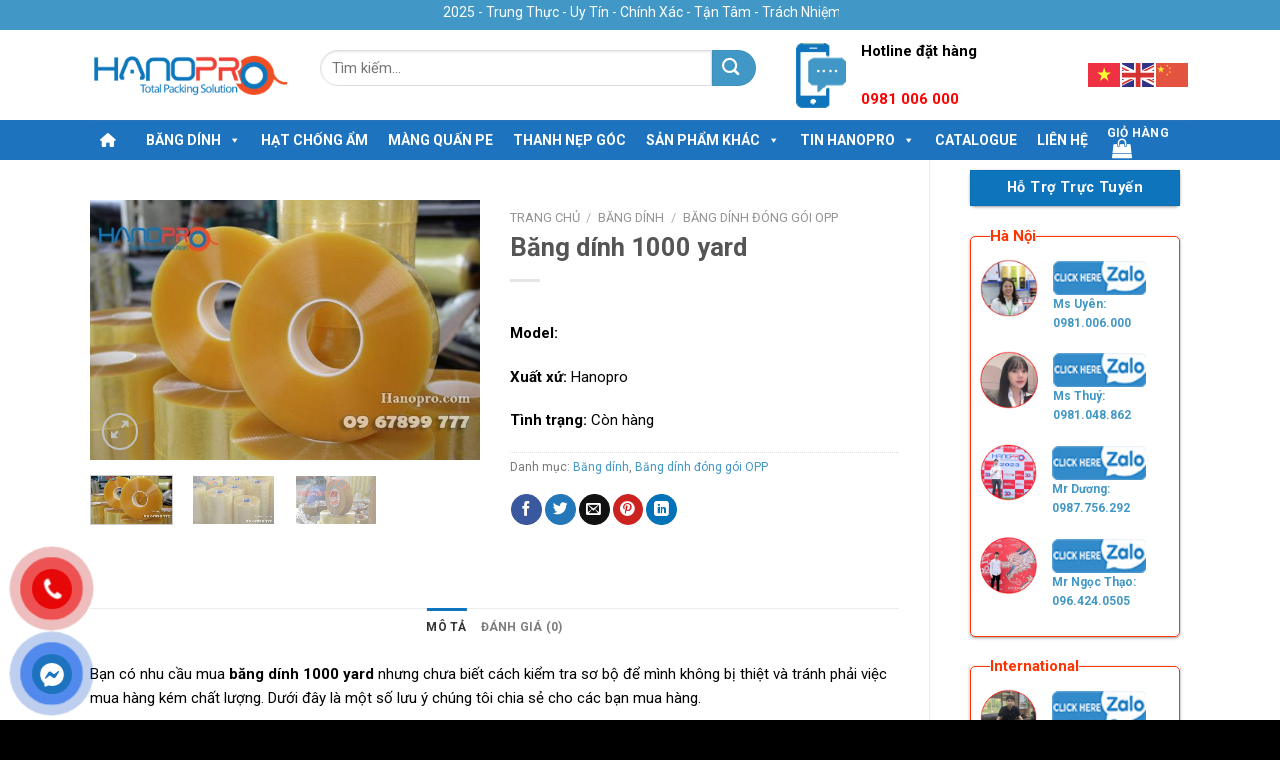

--- FILE ---
content_type: text/html; charset=UTF-8
request_url: https://hanopro.com/bang-dinh/bang-dinh-1000-yard.html
body_size: 38519
content:
<!DOCTYPE html>
<!--[if IE 9 ]> <html lang="vi" class="ie9 loading-site no-js"> <![endif]-->
<!--[if IE 8 ]> <html lang="vi" class="ie8 loading-site no-js"> <![endif]-->
<!--[if (gte IE 9)|!(IE)]><!--><html lang="vi" class="loading-site no-js"> <!--<![endif]-->
<head>
	<meta charset="UTF-8" />
	<link rel="profile" href="http://gmpg.org/xfn/11" />
	<link rel="pingback" href="https://hanopro.com/xmlrpc.php" />

	<script>(function(html){html.className = html.className.replace(/\bno-js\b/,'js')})(document.documentElement);</script>
<meta name='robots' content='index, follow, max-image-preview:large, max-snippet:-1, max-video-preview:-1' />
<meta name="viewport" content="width=device-width, initial-scale=1, maximum-scale=1" />
	<!-- This site is optimized with the Yoast SEO plugin v26.8 - https://yoast.com/product/yoast-seo-wordpress/ -->
	<title>Băng dính 1000 yard</title>
	<meta name="description" content="Bạn có nhu cầu mua băng dính 1000 yard nhưng chưa biết cách kiểm tra sơ bộ để mình không bị thiệt và tránh phải việc mua hàng kém chất lượng. Dưới đây là một số lưu ý chúng tôi chia sẻ cho các bạn mua hàng." />
	<link rel="canonical" href="https://hanopro.com/bang-dinh/bang-dinh-1000-yard.html" />
	<meta property="og:locale" content="vi_VN" />
	<meta property="og:type" content="article" />
	<meta property="og:title" content="Băng dính 1000 yard" />
	<meta property="og:description" content="Bạn có nhu cầu mua băng dính 1000 yard nhưng chưa biết cách kiểm tra sơ bộ để mình không bị thiệt và tránh phải việc mua hàng kém chất lượng. Dưới đây là một số lưu ý chúng tôi chia sẻ cho các bạn mua hàng." />
	<meta property="og:url" content="https://hanopro.com/bang-dinh/bang-dinh-1000-yard.html" />
	<meta property="og:site_name" content="hanopro.com" />
	<meta property="article:publisher" content="https://www.facebook.com/nhamayhanoprovietnam" />
	<meta property="article:modified_time" content="2024-11-11T02:03:21+00:00" />
	<meta property="og:image" content="https://hanopro.com/wp-content/uploads/2022/07/bang-dinh-1000-yard-1.jpg" />
	<meta property="og:image:width" content="800" />
	<meta property="og:image:height" content="533" />
	<meta property="og:image:type" content="image/jpeg" />
	<meta name="twitter:card" content="summary_large_image" />
	<meta name="twitter:label1" content="Ước tính thời gian đọc" />
	<meta name="twitter:data1" content="5 phút" />
	<script type="application/ld+json" class="yoast-schema-graph">{"@context":"https://schema.org","@graph":[{"@type":"WebPage","@id":"https://hanopro.com/product/bang-dinh/bang-dinh-dong-goi-opp/bang-dinh-1000-yard","url":"https://hanopro.com/product/bang-dinh/bang-dinh-dong-goi-opp/bang-dinh-1000-yard","name":"Băng dính 1000 yard","isPartOf":{"@id":"https://hanopro.com/#website"},"primaryImageOfPage":{"@id":"https://hanopro.com/product/bang-dinh/bang-dinh-dong-goi-opp/bang-dinh-1000-yard#primaryimage"},"image":{"@id":"https://hanopro.com/product/bang-dinh/bang-dinh-dong-goi-opp/bang-dinh-1000-yard#primaryimage"},"thumbnailUrl":"https://hanopro.com/wp-content/uploads/2022/07/bang-dinh-1000-yard-1.jpg","datePublished":"2022-07-12T02:28:35+00:00","dateModified":"2024-11-11T02:03:21+00:00","description":"Bạn có nhu cầu mua băng dính 1000 yard nhưng chưa biết cách kiểm tra sơ bộ để mình không bị thiệt và tránh phải việc mua hàng kém chất lượng. Dưới đây là một số lưu ý chúng tôi chia sẻ cho các bạn mua hàng.","breadcrumb":{"@id":"https://hanopro.com/product/bang-dinh/bang-dinh-dong-goi-opp/bang-dinh-1000-yard#breadcrumb"},"inLanguage":"vi","potentialAction":[{"@type":"ReadAction","target":["https://hanopro.com/product/bang-dinh/bang-dinh-dong-goi-opp/bang-dinh-1000-yard"]}]},{"@type":"ImageObject","inLanguage":"vi","@id":"https://hanopro.com/product/bang-dinh/bang-dinh-dong-goi-opp/bang-dinh-1000-yard#primaryimage","url":"https://hanopro.com/wp-content/uploads/2022/07/bang-dinh-1000-yard-1.jpg","contentUrl":"https://hanopro.com/wp-content/uploads/2022/07/bang-dinh-1000-yard-1.jpg","width":800,"height":533,"caption":"Băng dính 1000 yard mới nhất"},{"@type":"BreadcrumbList","@id":"https://hanopro.com/product/bang-dinh/bang-dinh-dong-goi-opp/bang-dinh-1000-yard#breadcrumb","itemListElement":[{"@type":"ListItem","position":1,"name":"Trang chủ","item":"https://hanopro.com/"},{"@type":"ListItem","position":2,"name":"Cửa hàng","item":"https://hanopro.com/cua-hang"},{"@type":"ListItem","position":3,"name":"Băng dính 1000 yard"}]},{"@type":"WebSite","@id":"https://hanopro.com/#website","url":"https://hanopro.com/","name":"hanopro.com","description":"","publisher":{"@id":"https://hanopro.com/#organization"},"potentialAction":[{"@type":"SearchAction","target":{"@type":"EntryPoint","urlTemplate":"https://hanopro.com/?s={search_term_string}"},"query-input":{"@type":"PropertyValueSpecification","valueRequired":true,"valueName":"search_term_string"}}],"inLanguage":"vi"},{"@type":"Organization","@id":"https://hanopro.com/#organization","name":"hanopro.com","url":"https://hanopro.com/","logo":{"@type":"ImageObject","inLanguage":"vi","@id":"https://hanopro.com/#/schema/logo/image/","url":"https://hanopro.com/wp-content/uploads/2025/08/logo-hanopro.png","contentUrl":"https://hanopro.com/wp-content/uploads/2025/08/logo-hanopro.png","width":1900,"height":1069,"caption":"hanopro.com"},"image":{"@id":"https://hanopro.com/#/schema/logo/image/"},"sameAs":["https://www.facebook.com/nhamayhanoprovietnam"]}]}</script>
	<!-- / Yoast SEO plugin. -->


<link rel='dns-prefetch' href='//www.googletagmanager.com' />
<link rel='dns-prefetch' href='//cdn.jsdelivr.net' />
<link rel='dns-prefetch' href='//use.fontawesome.com' />
<link rel='dns-prefetch' href='//fonts.googleapis.com' />
<link rel="alternate" type="application/rss+xml" title="Dòng thông tin hanopro.com &raquo;" href="https://hanopro.com/feed" />
<link rel="alternate" type="application/rss+xml" title="hanopro.com &raquo; Dòng bình luận" href="https://hanopro.com/comments/feed" />
<link rel="alternate" type="application/rss+xml" title="hanopro.com &raquo; Băng dính 1000 yard Dòng bình luận" href="https://hanopro.com/bang-dinh/bang-dinh-1000-yard.html/feed" />
<link rel="alternate" title="oNhúng (JSON)" type="application/json+oembed" href="https://hanopro.com/wp-json/oembed/1.0/embed?url=https%3A%2F%2Fhanopro.com%2Fbang-dinh%2Fbang-dinh-1000-yard.html" />
<link rel="alternate" title="oNhúng (XML)" type="text/xml+oembed" href="https://hanopro.com/wp-json/oembed/1.0/embed?url=https%3A%2F%2Fhanopro.com%2Fbang-dinh%2Fbang-dinh-1000-yard.html&#038;format=xml" />
<link rel="prefetch" href="https://hanopro.com/wp-content/themes/flatsome/assets/js/chunk.countup.fe2c1016.js" />
<link rel="prefetch" href="https://hanopro.com/wp-content/themes/flatsome/assets/js/chunk.sticky-sidebar.a58a6557.js" />
<link rel="prefetch" href="https://hanopro.com/wp-content/themes/flatsome/assets/js/chunk.tooltips.29144c1c.js" />
<link rel="prefetch" href="https://hanopro.com/wp-content/themes/flatsome/assets/js/chunk.vendors-popups.947eca5c.js" />
<link rel="prefetch" href="https://hanopro.com/wp-content/themes/flatsome/assets/js/chunk.vendors-slider.f0d2cbc9.js" />
<style id='wp-img-auto-sizes-contain-inline-css' type='text/css'>
img:is([sizes=auto i],[sizes^="auto," i]){contain-intrinsic-size:3000px 1500px}
/*# sourceURL=wp-img-auto-sizes-contain-inline-css */
</style>

<style id='wp-emoji-styles-inline-css' type='text/css'>

	img.wp-smiley, img.emoji {
		display: inline !important;
		border: none !important;
		box-shadow: none !important;
		height: 1em !important;
		width: 1em !important;
		margin: 0 0.07em !important;
		vertical-align: -0.1em !important;
		background: none !important;
		padding: 0 !important;
	}
/*# sourceURL=wp-emoji-styles-inline-css */
</style>
<style id='wp-block-library-inline-css' type='text/css'>
:root{--wp-block-synced-color:#7a00df;--wp-block-synced-color--rgb:122,0,223;--wp-bound-block-color:var(--wp-block-synced-color);--wp-editor-canvas-background:#ddd;--wp-admin-theme-color:#007cba;--wp-admin-theme-color--rgb:0,124,186;--wp-admin-theme-color-darker-10:#006ba1;--wp-admin-theme-color-darker-10--rgb:0,107,160.5;--wp-admin-theme-color-darker-20:#005a87;--wp-admin-theme-color-darker-20--rgb:0,90,135;--wp-admin-border-width-focus:2px}@media (min-resolution:192dpi){:root{--wp-admin-border-width-focus:1.5px}}.wp-element-button{cursor:pointer}:root .has-very-light-gray-background-color{background-color:#eee}:root .has-very-dark-gray-background-color{background-color:#313131}:root .has-very-light-gray-color{color:#eee}:root .has-very-dark-gray-color{color:#313131}:root .has-vivid-green-cyan-to-vivid-cyan-blue-gradient-background{background:linear-gradient(135deg,#00d084,#0693e3)}:root .has-purple-crush-gradient-background{background:linear-gradient(135deg,#34e2e4,#4721fb 50%,#ab1dfe)}:root .has-hazy-dawn-gradient-background{background:linear-gradient(135deg,#faaca8,#dad0ec)}:root .has-subdued-olive-gradient-background{background:linear-gradient(135deg,#fafae1,#67a671)}:root .has-atomic-cream-gradient-background{background:linear-gradient(135deg,#fdd79a,#004a59)}:root .has-nightshade-gradient-background{background:linear-gradient(135deg,#330968,#31cdcf)}:root .has-midnight-gradient-background{background:linear-gradient(135deg,#020381,#2874fc)}:root{--wp--preset--font-size--normal:16px;--wp--preset--font-size--huge:42px}.has-regular-font-size{font-size:1em}.has-larger-font-size{font-size:2.625em}.has-normal-font-size{font-size:var(--wp--preset--font-size--normal)}.has-huge-font-size{font-size:var(--wp--preset--font-size--huge)}.has-text-align-center{text-align:center}.has-text-align-left{text-align:left}.has-text-align-right{text-align:right}.has-fit-text{white-space:nowrap!important}#end-resizable-editor-section{display:none}.aligncenter{clear:both}.items-justified-left{justify-content:flex-start}.items-justified-center{justify-content:center}.items-justified-right{justify-content:flex-end}.items-justified-space-between{justify-content:space-between}.screen-reader-text{border:0;clip-path:inset(50%);height:1px;margin:-1px;overflow:hidden;padding:0;position:absolute;width:1px;word-wrap:normal!important}.screen-reader-text:focus{background-color:#ddd;clip-path:none;color:#444;display:block;font-size:1em;height:auto;left:5px;line-height:normal;padding:15px 23px 14px;text-decoration:none;top:5px;width:auto;z-index:100000}html :where(.has-border-color){border-style:solid}html :where([style*=border-top-color]){border-top-style:solid}html :where([style*=border-right-color]){border-right-style:solid}html :where([style*=border-bottom-color]){border-bottom-style:solid}html :where([style*=border-left-color]){border-left-style:solid}html :where([style*=border-width]){border-style:solid}html :where([style*=border-top-width]){border-top-style:solid}html :where([style*=border-right-width]){border-right-style:solid}html :where([style*=border-bottom-width]){border-bottom-style:solid}html :where([style*=border-left-width]){border-left-style:solid}html :where(img[class*=wp-image-]){height:auto;max-width:100%}:where(figure){margin:0 0 1em}html :where(.is-position-sticky){--wp-admin--admin-bar--position-offset:var(--wp-admin--admin-bar--height,0px)}@media screen and (max-width:600px){html :where(.is-position-sticky){--wp-admin--admin-bar--position-offset:0px}}
/*# sourceURL=/wp-includes/css/dist/block-library/common.min.css */
</style>
<style id='classic-theme-styles-inline-css' type='text/css'>
/*! This file is auto-generated */
.wp-block-button__link{color:#fff;background-color:#32373c;border-radius:9999px;box-shadow:none;text-decoration:none;padding:calc(.667em + 2px) calc(1.333em + 2px);font-size:1.125em}.wp-block-file__button{background:#32373c;color:#fff;text-decoration:none}
/*# sourceURL=/wp-includes/css/classic-themes.min.css */
</style>
<link rel='stylesheet' id='wp-components-css' href='https://hanopro.com/wp-includes/css/dist/components/style.min.css?ver=6.9' type='text/css' media='all' />
<link rel='stylesheet' id='wp-preferences-css' href='https://hanopro.com/wp-includes/css/dist/preferences/style.min.css?ver=6.9' type='text/css' media='all' />
<link rel='stylesheet' id='wp-block-editor-css' href='https://hanopro.com/wp-includes/css/dist/block-editor/style.min.css?ver=6.9' type='text/css' media='all' />
<link rel='stylesheet' id='popup-maker-block-library-style-css' href='https://hanopro.com/wp-content/plugins/popup-maker/dist/packages/block-library-style.css?ver=dbea705cfafe089d65f1' type='text/css' media='all' />
<style id='font-awesome-svg-styles-default-inline-css' type='text/css'>
.svg-inline--fa {
  display: inline-block;
  height: 1em;
  overflow: visible;
  vertical-align: -.125em;
}
/*# sourceURL=font-awesome-svg-styles-default-inline-css */
</style>
<link rel='stylesheet' id='font-awesome-svg-styles-css' href='https://hanopro.com/wp-content/uploads/font-awesome/v6.1.1/css/svg-with-js.css' type='text/css' media='all' />
<style id='font-awesome-svg-styles-inline-css' type='text/css'>
   .wp-block-font-awesome-icon svg::before,
   .wp-rich-text-font-awesome-icon svg::before {content: unset;}
/*# sourceURL=font-awesome-svg-styles-inline-css */
</style>
<link rel='stylesheet' id='kk-star-ratings-css' href='https://hanopro.com/wp-content/plugins/kk-star-ratings/src/core/public/css/kk-star-ratings.min.css?ver=5.4.10.3' type='text/css' media='all' />
<link rel='stylesheet' id='photoswipe-css' href='https://hanopro.com/wp-content/plugins/woocommerce/assets/css/photoswipe/photoswipe.min.css?ver=10.4.3' type='text/css' media='all' />
<link rel='stylesheet' id='photoswipe-default-skin-css' href='https://hanopro.com/wp-content/plugins/woocommerce/assets/css/photoswipe/default-skin/default-skin.min.css?ver=10.4.3' type='text/css' media='all' />
<style id='woocommerce-inline-inline-css' type='text/css'>
.woocommerce form .form-row .required { visibility: visible; }
/*# sourceURL=woocommerce-inline-inline-css */
</style>
<link rel='stylesheet' id='pzf-style-css' href='https://hanopro.com/wp-content/plugins/button-contact-vr/legacy/css/style.css?ver=1' type='text/css' media='all' />
<link rel='stylesheet' id='megamenu-css' href='https://hanopro.com/wp-content/uploads/maxmegamenu/style.css?ver=43f0c9' type='text/css' media='all' />
<link rel='stylesheet' id='dashicons-css' href='https://hanopro.com/wp-includes/css/dashicons.min.css?ver=6.9' type='text/css' media='all' />
<link rel='stylesheet' id='woo-variation-swatches-css' href='https://hanopro.com/wp-content/plugins/woo-variation-swatches/assets/css/frontend.min.css?ver=1762909301' type='text/css' media='all' />
<style id='woo-variation-swatches-inline-css' type='text/css'>
:root {
--wvs-tick:url("data:image/svg+xml;utf8,%3Csvg filter='drop-shadow(0px 0px 2px rgb(0 0 0 / .8))' xmlns='http://www.w3.org/2000/svg'  viewBox='0 0 30 30'%3E%3Cpath fill='none' stroke='%23ffffff' stroke-linecap='round' stroke-linejoin='round' stroke-width='4' d='M4 16L11 23 27 7'/%3E%3C/svg%3E");

--wvs-cross:url("data:image/svg+xml;utf8,%3Csvg filter='drop-shadow(0px 0px 5px rgb(255 255 255 / .6))' xmlns='http://www.w3.org/2000/svg' width='72px' height='72px' viewBox='0 0 24 24'%3E%3Cpath fill='none' stroke='%23ff0000' stroke-linecap='round' stroke-width='0.6' d='M5 5L19 19M19 5L5 19'/%3E%3C/svg%3E");
--wvs-single-product-item-width:30px;
--wvs-single-product-item-height:30px;
--wvs-single-product-item-font-size:16px}
/*# sourceURL=woo-variation-swatches-inline-css */
</style>
<link rel='stylesheet' id='font-awesome-official-css' href='https://use.fontawesome.com/releases/v6.1.1/css/all.css' type='text/css' media='all' integrity="sha384-/frq1SRXYH/bSyou/HUp/hib7RVN1TawQYja658FEOodR/FQBKVqT9Ol+Oz3Olq5" crossorigin="anonymous" />
<link rel='stylesheet' id='dflip-style-css' href='https://hanopro.com/wp-content/plugins/3d-flipbook-dflip-lite/assets/css/dflip.min.css?ver=2.4.20' type='text/css' media='all' />
<link rel='stylesheet' id='__EPYT__style-css' href='https://hanopro.com/wp-content/plugins/youtube-embed-plus/styles/ytprefs.min.css?ver=14.2.4' type='text/css' media='all' />
<style id='__EPYT__style-inline-css' type='text/css'>

                .epyt-gallery-thumb {
                        width: 33.333%;
                }
                
/*# sourceURL=__EPYT__style-inline-css */
</style>
<link rel='stylesheet' id='flatsome-main-css' href='https://hanopro.com/wp-content/themes/flatsome/assets/css/flatsome.css?ver=3.15.2' type='text/css' media='all' />
<style id='flatsome-main-inline-css' type='text/css'>
@font-face {
				font-family: "fl-icons";
				font-display: block;
				src: url(https://hanopro.com/wp-content/themes/flatsome/assets/css/icons/fl-icons.eot?v=3.15.2);
				src:
					url(https://hanopro.com/wp-content/themes/flatsome/assets/css/icons/fl-icons.eot#iefix?v=3.15.2) format("embedded-opentype"),
					url(https://hanopro.com/wp-content/themes/flatsome/assets/css/icons/fl-icons.woff2?v=3.15.2) format("woff2"),
					url(https://hanopro.com/wp-content/themes/flatsome/assets/css/icons/fl-icons.ttf?v=3.15.2) format("truetype"),
					url(https://hanopro.com/wp-content/themes/flatsome/assets/css/icons/fl-icons.woff?v=3.15.2) format("woff"),
					url(https://hanopro.com/wp-content/themes/flatsome/assets/css/icons/fl-icons.svg?v=3.15.2#fl-icons) format("svg");
			}
/*# sourceURL=flatsome-main-inline-css */
</style>
<link rel='stylesheet' id='flatsome-shop-css' href='https://hanopro.com/wp-content/themes/flatsome/assets/css/flatsome-shop.css?ver=3.15.2' type='text/css' media='all' />
<link rel='stylesheet' id='flatsome-style-css' href='https://hanopro.com/wp-content/themes/flatsome-child/style.css?ver=0.1' type='text/css' media='all' />
<link rel='stylesheet' id='flatsome-googlefonts-css' href='//fonts.googleapis.com/css?family=Roboto%3Aregular%2C700%2Cregular%2C700%2Cregular&#038;display=swap&#038;ver=3.9' type='text/css' media='all' />
<link rel='stylesheet' id='font-awesome-official-v4shim-css' href='https://use.fontawesome.com/releases/v6.1.1/css/v4-shims.css' type='text/css' media='all' integrity="sha384-4Jczmr1SlicmtiAiHGxwWtSzLJAS97HzJsKGqfC0JtZktLrPXIux1u6GJNVRRqiN" crossorigin="anonymous" />
<script type="text/javascript" src="https://hanopro.com/wp-includes/js/jquery/jquery.min.js?ver=3.7.1" id="jquery-core-js"></script>
<script type="text/javascript" src="https://hanopro.com/wp-includes/js/jquery/jquery-migrate.min.js?ver=3.4.1" id="jquery-migrate-js"></script>
<script type="text/javascript" src="https://hanopro.com/wp-content/plugins/woocommerce/assets/js/jquery-blockui/jquery.blockUI.min.js?ver=2.7.0-wc.10.4.3" id="wc-jquery-blockui-js" data-wp-strategy="defer"></script>
<script type="text/javascript" id="wc-add-to-cart-js-extra">
/* <![CDATA[ */
var wc_add_to_cart_params = {"ajax_url":"/wp-admin/admin-ajax.php","wc_ajax_url":"/?wc-ajax=%%endpoint%%","i18n_view_cart":"Xem gi\u1ecf h\u00e0ng","cart_url":"https://hanopro.com/gio-hang","is_cart":"","cart_redirect_after_add":"no"};
//# sourceURL=wc-add-to-cart-js-extra
/* ]]> */
</script>
<script type="text/javascript" src="https://hanopro.com/wp-content/plugins/woocommerce/assets/js/frontend/add-to-cart.min.js?ver=10.4.3" id="wc-add-to-cart-js" defer="defer" data-wp-strategy="defer"></script>
<script type="text/javascript" src="https://hanopro.com/wp-content/plugins/woocommerce/assets/js/photoswipe/photoswipe.min.js?ver=4.1.1-wc.10.4.3" id="wc-photoswipe-js" defer="defer" data-wp-strategy="defer"></script>
<script type="text/javascript" src="https://hanopro.com/wp-content/plugins/woocommerce/assets/js/photoswipe/photoswipe-ui-default.min.js?ver=4.1.1-wc.10.4.3" id="wc-photoswipe-ui-default-js" defer="defer" data-wp-strategy="defer"></script>
<script type="text/javascript" id="wc-single-product-js-extra">
/* <![CDATA[ */
var wc_single_product_params = {"i18n_required_rating_text":"Vui l\u00f2ng ch\u1ecdn m\u1ed9t m\u1ee9c \u0111\u00e1nh gi\u00e1","i18n_rating_options":["1 tr\u00ean 5 sao","2 tr\u00ean 5 sao","3 tr\u00ean 5 sao","4 tr\u00ean 5 sao","5 tr\u00ean 5 sao"],"i18n_product_gallery_trigger_text":"Xem th\u01b0 vi\u1ec7n \u1ea3nh to\u00e0n m\u00e0n h\u00ecnh","review_rating_required":"yes","flexslider":{"rtl":false,"animation":"slide","smoothHeight":true,"directionNav":false,"controlNav":"thumbnails","slideshow":false,"animationSpeed":500,"animationLoop":false,"allowOneSlide":false},"zoom_enabled":"","zoom_options":[],"photoswipe_enabled":"1","photoswipe_options":{"shareEl":false,"closeOnScroll":false,"history":false,"hideAnimationDuration":0,"showAnimationDuration":0},"flexslider_enabled":""};
//# sourceURL=wc-single-product-js-extra
/* ]]> */
</script>
<script type="text/javascript" src="https://hanopro.com/wp-content/plugins/woocommerce/assets/js/frontend/single-product.min.js?ver=10.4.3" id="wc-single-product-js" defer="defer" data-wp-strategy="defer"></script>
<script type="text/javascript" src="https://hanopro.com/wp-content/plugins/woocommerce/assets/js/js-cookie/js.cookie.min.js?ver=2.1.4-wc.10.4.3" id="wc-js-cookie-js" defer="defer" data-wp-strategy="defer"></script>
<script type="text/javascript" id="woocommerce-js-extra">
/* <![CDATA[ */
var woocommerce_params = {"ajax_url":"/wp-admin/admin-ajax.php","wc_ajax_url":"/?wc-ajax=%%endpoint%%","i18n_password_show":"Hi\u1ec3n th\u1ecb m\u1eadt kh\u1ea9u","i18n_password_hide":"\u1ea8n m\u1eadt kh\u1ea9u"};
//# sourceURL=woocommerce-js-extra
/* ]]> */
</script>
<script type="text/javascript" src="https://hanopro.com/wp-content/plugins/woocommerce/assets/js/frontend/woocommerce.min.js?ver=10.4.3" id="woocommerce-js" defer="defer" data-wp-strategy="defer"></script>

<!-- Đoạn mã Google tag (gtag.js) được thêm bởi Site Kit -->
<!-- Đoạn mã Google Analytics được thêm bởi Site Kit -->
<script type="text/javascript" src="https://www.googletagmanager.com/gtag/js?id=GT-K4V6226" id="google_gtagjs-js" async></script>
<script type="text/javascript" id="google_gtagjs-js-after">
/* <![CDATA[ */
window.dataLayer = window.dataLayer || [];function gtag(){dataLayer.push(arguments);}
gtag("set","linker",{"domains":["hanopro.com"]});
gtag("js", new Date());
gtag("set", "developer_id.dZTNiMT", true);
gtag("config", "GT-K4V6226");
//# sourceURL=google_gtagjs-js-after
/* ]]> */
</script>
<script type="text/javascript" id="__ytprefs__-js-extra">
/* <![CDATA[ */
var _EPYT_ = {"ajaxurl":"https://hanopro.com/wp-admin/admin-ajax.php","security":"bd74bd5b4d","gallery_scrolloffset":"20","eppathtoscripts":"https://hanopro.com/wp-content/plugins/youtube-embed-plus/scripts/","eppath":"https://hanopro.com/wp-content/plugins/youtube-embed-plus/","epresponsiveselector":"[\"iframe.__youtube_prefs_widget__\"]","epdovol":"1","version":"14.2.4","evselector":"iframe.__youtube_prefs__[src], iframe[src*=\"youtube.com/embed/\"], iframe[src*=\"youtube-nocookie.com/embed/\"]","ajax_compat":"","maxres_facade":"eager","ytapi_load":"light","pause_others":"","stopMobileBuffer":"1","facade_mode":"","not_live_on_channel":""};
//# sourceURL=__ytprefs__-js-extra
/* ]]> */
</script>
<script type="text/javascript" src="https://hanopro.com/wp-content/plugins/youtube-embed-plus/scripts/ytprefs.min.js?ver=14.2.4" id="__ytprefs__-js"></script>
<link rel="https://api.w.org/" href="https://hanopro.com/wp-json/" /><link rel="alternate" title="JSON" type="application/json" href="https://hanopro.com/wp-json/wp/v2/product/1762" /><link rel="EditURI" type="application/rsd+xml" title="RSD" href="https://hanopro.com/xmlrpc.php?rsd" />
<meta name="generator" content="WordPress 6.9" />
<meta name="generator" content="WooCommerce 10.4.3" />
<link rel='shortlink' href='https://hanopro.com/?p=1762' />
<meta name="generator" content="Site Kit by Google 1.171.0" /><script type="application/ld+json">{
    "@context": "https://schema.org/",
    "@type": "CreativeWorkSeries",
    "name": "Băng dính 1000 yard",
    "aggregateRating": {
        "@type": "AggregateRating",
        "ratingValue": "5",
        "bestRating": "5",
        "ratingCount": "1"
    }
}</script><style>.bg{opacity: 0; transition: opacity 1s; -webkit-transition: opacity 1s;} .bg-loaded{opacity: 1;}</style><!--[if IE]><link rel="stylesheet" type="text/css" href="https://hanopro.com/wp-content/themes/flatsome/assets/css/ie-fallback.css"><script src="//cdnjs.cloudflare.com/ajax/libs/html5shiv/3.6.1/html5shiv.js"></script><script>var head = document.getElementsByTagName('head')[0],style = document.createElement('style');style.type = 'text/css';style.styleSheet.cssText = ':before,:after{content:none !important';head.appendChild(style);setTimeout(function(){head.removeChild(style);}, 0);</script><script src="https://hanopro.com/wp-content/themes/flatsome/assets/libs/ie-flexibility.js"></script><![endif]--><!--Start of Tawk.to Script-->
<script type="text/javascript">
var Tawk_API=Tawk_API||{}, Tawk_LoadStart=new Date();
(function(){
var s1=document.createElement("script"),s0=document.getElementsByTagName("script")[0];
s1.async=true;
s1.src='https://embed.tawk.to/597955e60d1bb37f1f7a6061/default';
s1.charset='UTF-8';
s1.setAttribute('crossorigin','*');
s0.parentNode.insertBefore(s1,s0);
})();
</script>
<!--End of Tawk.to Script-->	<noscript><style>.woocommerce-product-gallery{ opacity: 1 !important; }</style></noscript>
	<meta name="generator" content="Elementor 3.34.4; features: e_font_icon_svg, additional_custom_breakpoints; settings: css_print_method-external, google_font-enabled, font_display-swap">
			<style>
				.e-con.e-parent:nth-of-type(n+4):not(.e-lazyloaded):not(.e-no-lazyload),
				.e-con.e-parent:nth-of-type(n+4):not(.e-lazyloaded):not(.e-no-lazyload) * {
					background-image: none !important;
				}
				@media screen and (max-height: 1024px) {
					.e-con.e-parent:nth-of-type(n+3):not(.e-lazyloaded):not(.e-no-lazyload),
					.e-con.e-parent:nth-of-type(n+3):not(.e-lazyloaded):not(.e-no-lazyload) * {
						background-image: none !important;
					}
				}
				@media screen and (max-height: 640px) {
					.e-con.e-parent:nth-of-type(n+2):not(.e-lazyloaded):not(.e-no-lazyload),
					.e-con.e-parent:nth-of-type(n+2):not(.e-lazyloaded):not(.e-no-lazyload) * {
						background-image: none !important;
					}
				}
			</style>
			<link rel="icon" href="https://hanopro.com/wp-content/uploads/2022/07/cropped-favicon-hanopro-32x32.png" sizes="32x32" />
<link rel="icon" href="https://hanopro.com/wp-content/uploads/2022/07/cropped-favicon-hanopro-192x192.png" sizes="192x192" />
<link rel="apple-touch-icon" href="https://hanopro.com/wp-content/uploads/2022/07/cropped-favicon-hanopro-180x180.png" />
<meta name="msapplication-TileImage" content="https://hanopro.com/wp-content/uploads/2022/07/cropped-favicon-hanopro-270x270.png" />
<style id="custom-css" type="text/css">:root {--primary-color: #0e74bb;}.full-width .ubermenu-nav, .container, .row{max-width: 1130px}.row.row-collapse{max-width: 1100px}.row.row-small{max-width: 1122.5px}.row.row-large{max-width: 1160px}.header-main{height: 90px}#logo img{max-height: 90px}#logo{width:200px;}.header-bottom{min-height: 36px}.header-top{min-height: 30px}.transparent .header-main{height: 90px}.transparent #logo img{max-height: 90px}.has-transparent + .page-title:first-of-type,.has-transparent + #main > .page-title,.has-transparent + #main > div > .page-title,.has-transparent + #main .page-header-wrapper:first-of-type .page-title{padding-top: 170px;}.header.show-on-scroll,.stuck .header-main{height:90px!important}.stuck #logo img{max-height: 90px!important}.search-form{ width: 56%;}.header-bg-color {background-color: #ffffff}.header-bottom {background-color: #1e73be}.header-bottom-nav > li > a{line-height: 15px }@media (max-width: 549px) {.header-main{height: 70px}#logo img{max-height: 70px}}.nav-dropdown{font-size:100%}.header-top{background-color:#4197c5!important;}/* Color */.accordion-title.active, .has-icon-bg .icon .icon-inner,.logo a, .primary.is-underline, .primary.is-link, .badge-outline .badge-inner, .nav-outline > li.active> a,.nav-outline >li.active > a, .cart-icon strong,[data-color='primary'], .is-outline.primary{color: #0e74bb;}/* Color !important */[data-text-color="primary"]{color: #0e74bb!important;}/* Background Color */[data-text-bg="primary"]{background-color: #0e74bb;}/* Background */.scroll-to-bullets a,.featured-title, .label-new.menu-item > a:after, .nav-pagination > li > .current,.nav-pagination > li > span:hover,.nav-pagination > li > a:hover,.has-hover:hover .badge-outline .badge-inner,button[type="submit"], .button.wc-forward:not(.checkout):not(.checkout-button), .button.submit-button, .button.primary:not(.is-outline),.featured-table .title,.is-outline:hover, .has-icon:hover .icon-label,.nav-dropdown-bold .nav-column li > a:hover, .nav-dropdown.nav-dropdown-bold > li > a:hover, .nav-dropdown-bold.dark .nav-column li > a:hover, .nav-dropdown.nav-dropdown-bold.dark > li > a:hover, .header-vertical-menu__opener ,.is-outline:hover, .tagcloud a:hover,.grid-tools a, input[type='submit']:not(.is-form), .box-badge:hover .box-text, input.button.alt,.nav-box > li > a:hover,.nav-box > li.active > a,.nav-pills > li.active > a ,.current-dropdown .cart-icon strong, .cart-icon:hover strong, .nav-line-bottom > li > a:before, .nav-line-grow > li > a:before, .nav-line > li > a:before,.banner, .header-top, .slider-nav-circle .flickity-prev-next-button:hover svg, .slider-nav-circle .flickity-prev-next-button:hover .arrow, .primary.is-outline:hover, .button.primary:not(.is-outline), input[type='submit'].primary, input[type='submit'].primary, input[type='reset'].button, input[type='button'].primary, .badge-inner{background-color: #0e74bb;}/* Border */.nav-vertical.nav-tabs > li.active > a,.scroll-to-bullets a.active,.nav-pagination > li > .current,.nav-pagination > li > span:hover,.nav-pagination > li > a:hover,.has-hover:hover .badge-outline .badge-inner,.accordion-title.active,.featured-table,.is-outline:hover, .tagcloud a:hover,blockquote, .has-border, .cart-icon strong:after,.cart-icon strong,.blockUI:before, .processing:before,.loading-spin, .slider-nav-circle .flickity-prev-next-button:hover svg, .slider-nav-circle .flickity-prev-next-button:hover .arrow, .primary.is-outline:hover{border-color: #0e74bb}.nav-tabs > li.active > a{border-top-color: #0e74bb}.widget_shopping_cart_content .blockUI.blockOverlay:before { border-left-color: #0e74bb }.woocommerce-checkout-review-order .blockUI.blockOverlay:before { border-left-color: #0e74bb }/* Fill */.slider .flickity-prev-next-button:hover svg,.slider .flickity-prev-next-button:hover .arrow{fill: #0e74bb;}/* Background Color */[data-icon-label]:after, .secondary.is-underline:hover,.secondary.is-outline:hover,.icon-label,.button.secondary:not(.is-outline),.button.alt:not(.is-outline), .badge-inner.on-sale, .button.checkout, .single_add_to_cart_button, .current .breadcrumb-step{ background-color:#4197c5; }[data-text-bg="secondary"]{background-color: #4197c5;}/* Color */.secondary.is-underline,.secondary.is-link, .secondary.is-outline,.stars a.active, .star-rating:before, .woocommerce-page .star-rating:before,.star-rating span:before, .color-secondary{color: #4197c5}/* Color !important */[data-text-color="secondary"]{color: #4197c5!important;}/* Border */.secondary.is-outline:hover{border-color:#4197c5}.success.is-underline:hover,.success.is-outline:hover,.success{background-color: #aadf76}.success-color, .success.is-link, .success.is-outline{color: #aadf76;}.success-border{border-color: #aadf76!important;}/* Color !important */[data-text-color="success"]{color: #aadf76!important;}/* Background Color */[data-text-bg="success"]{background-color: #aadf76;}.alert.is-underline:hover,.alert.is-outline:hover,.alert{background-color: #fa0a0a}.alert.is-link, .alert.is-outline, .color-alert{color: #fa0a0a;}/* Color !important */[data-text-color="alert"]{color: #fa0a0a!important;}/* Background Color */[data-text-bg="alert"]{background-color: #fa0a0a;}@media screen and (max-width: 549px){body{font-size: 100%;}}body{font-family:"Roboto", sans-serif}body{font-weight: 0}.nav > li > a {font-family:"Roboto", sans-serif;}.mobile-sidebar-levels-2 .nav > li > ul > li > a {font-family:"Roboto", sans-serif;}.nav > li > a {font-weight: 700;}.mobile-sidebar-levels-2 .nav > li > ul > li > a {font-weight: 700;}h1,h2,h3,h4,h5,h6,.heading-font, .off-canvas-center .nav-sidebar.nav-vertical > li > a{font-family: "Roboto", sans-serif;}h1,h2,h3,h4,h5,h6,.heading-font,.banner h1,.banner h2{font-weight: 700;}.alt-font{font-family: "Roboto", sans-serif;}.alt-font{font-weight: 0!important;}.header:not(.transparent) .header-bottom-nav.nav > li > a{color: #ffffff;}.header:not(.transparent) .header-bottom-nav.nav > li > a:hover,.header:not(.transparent) .header-bottom-nav.nav > li.active > a,.header:not(.transparent) .header-bottom-nav.nav > li.current > a,.header:not(.transparent) .header-bottom-nav.nav > li > a.active,.header:not(.transparent) .header-bottom-nav.nav > li > a.current{color: #4197c5;}.header-bottom-nav.nav-line-bottom > li > a:before,.header-bottom-nav.nav-line-grow > li > a:before,.header-bottom-nav.nav-line > li > a:before,.header-bottom-nav.nav-box > li > a:hover,.header-bottom-nav.nav-box > li.active > a,.header-bottom-nav.nav-pills > li > a:hover,.header-bottom-nav.nav-pills > li.active > a{color:#FFF!important;background-color: #4197c5;}.shop-page-title.featured-title .title-bg{ background-image: url(https://hanopro.com/wp-content/uploads/2022/07/bang-dinh-1000-yard-1.jpg)!important;}@media screen and (min-width: 550px){.products .box-vertical .box-image{min-width: 300px!important;width: 300px!important;}}.absolute-footer, html{background-color: #000000}.label-new.menu-item > a:after{content:"New";}.label-hot.menu-item > a:after{content:"Hot";}.label-sale.menu-item > a:after{content:"Sale";}.label-popular.menu-item > a:after{content:"Popular";}</style>		<style type="text/css" id="wp-custom-css">
			body{
	font-size: 15px;
}
li{
	color:black;
}
.facebook-vrs{
	left: 7px;
}
.facebook-vrs svg{
	padding-top: 5px;
  margin-top: 3px;
}
.facebook-vrs .phone-vr-img-circle{
	background-color: #1e73be;
}
.facebook-vrs .phone-vr-circle-fill{
	box-shadow: 0 0 0 0 #1d58c3;
  background-color: rgb(8 87 230 / 70%);
}
.section-title-main{
	font-family:Arial;
}
#fb-root iframe{
	left: 10px !important;
}
#button-contact-vr .button-contact .phone-vr{
	left: 7px;
}
.shop-container .col-inner{
	box-shadow: 0 1px 3px 1px rgb(0 0 0 / 12%), 0 1px 2px rgb(0 0 0 / 24%);
	margin-top:10px;
}
.shop-container .col-inner img{
	max-height: 250px;
}
.product-home .col-inner {
    box-shadow: 0 1px 3px 1px rgb(0 0 0 / 12%), 0 1px 2px rgb(0 0 0 / 24%);
}
.hotrocss .icon-box-text img{
	width: 80% !important;
	margin-left: 0px;
	margin-top: 5px;
}
.ho-tro{
	text-transform: capitalize;
  width: 100%;
	margin-bottom: 0;
}
.ht-title p{
	position: absolute;
  top: -12px;
  background: white;
  left: 20px;
	color: rgb(255, 51, 0);
}
.product-home img {
    margin: 0 auto !important;
    width: 160px;
    height: 160px;
    display: block;
}
.product-home .woocommerce-loop-product__title {
    line-height: 1.5em;
    height: 4em;
    overflow: hidden;
}

.add-to-cart-button{
	font-size:13px;
}
a{
	color:#4197C5;
}
h2{
	color:#0e74bb;
}
h3,h4,h5{
	color:#4197c5;
}
p{
	color:black;
}
.header-nav li.menu-item:hover{
	background-color: #4197c5;
	padding-top:5px;
	height:36px;
}
.header-bottom-nav.nav-box > li.active > a {
	overflow: hidden;
	height:32px;
}
.section-title-normal {
    margin-bottom: 0;
    border-top: 1px solid #fff;
    border-bottom: 0;
}
.section-title-normal span {
    border-bottom: 1px solid #fff;
    background: #fff;
    font-size: 14px;
    margin-bottom: 0;
		padding: 25px 60px;
    color: #1E73BE!important;
	background-image:url(https://hanopro.com/wp-content/uploads/2022/08/background-product.png);
		background-size: 100%;
    background-repeat: no-repeat;
    background-position: center;
}
h1.shop-page-title {
    border-bottom: 1px solid #fff;
    background: #fff;
    margin-bottom: 0;
		padding: 30px 70px;
    color: #1E73BE!important;
	background-image:url(https://hanopro.com/wp-content/uploads/2022/08/background-product.png);
		background-size: 40%;
    background-repeat: no-repeat;
    background-position: left;
}
h1.shop-page-title span{
	font-size: 18px;
	font-family: Arial;
	padding-bottom: 10px; 
	text-transform: uppercase;
	display: block;
}
/*.section-title-normal span:after {
    border: 35px solid #fff;
    position: absolute;
    DISPLAY: INLINE-BLOCK;
    MARGIN-LEFT: 129PX;
    border-right-color: transparent;
    border-bottom-color: transparent;
    margin-top: -45px;
    left: auto;
    clear: both;
    content: "";
}*/
.section-title a {
    display: block;
    font-size: 18px;
	  color: #1E73BE!important;
    color: #0e74bb;
	    		padding-bottom:10px;
}
span.widget-title {
    display: block;
    width: 100%;
    color: #fff;
    background: #0e74bb;
    padding-left: 15px;
	height: 40px;
	padding-top: 12px;
}
.price-wrapper .price {
    color: red !important;
    font-size: 14px !important;
    font-weight: 500;
    font-style: italic;
    display: inline-block !important;
}
.mega-sub-menu {
    box-shadow: 0 8px 10px 4px rgb(10 10 10 / 12%) !important;
}
.mega-sub-menu .mega-sub-menu {
	 box-shadow: none !important;
}
.mega-sub-menu ul{
	list-style: none;
}
.mega-menu-item .textwidget a:first-child{
	text-transform: uppercase;
	font-weight: 700;
}
.op-display{
    opacity: 0;
}
.mega-menu-item .textwidget a{
	text-transform: capitalize;
}
.mega-menu-item .textwidget i{
	padding-right: 5px;
}
#mega-menu-wrap-primary #mega-menu-primary > li.mega-menu-megamenu > ul.mega-sub-menu {
    border-radius: 5px 5px 5px 5px;
    background: #fff;
    border-top: 0px solid #e2e2e2;
    border-left: 2px solid #e2e2e2;
    border-right: 2px solid #e2e2e2;
    border-bottom: 2px solid #e2e2e2;
}
.mega-sub-menu ul li{
   border-bottom: 1px solid #80808070;
	padding-top: 0.3em;
	margin-bottom: 0.3em;
}
.mega-sub-menu ul li:last-child{
	border-top: 0px;
}
#mega-menu-wrap-primary #mega-menu-primary li.mega-menu-megamenu > ul.mega-sub-menu > li.mega-menu-row .mega-menu-column {
    float: left !important;
    min-height: 1px;
}
.button.icon{
	    padding-bottom: 0.3px;
			padding-right:15px;
}
.stuck .header-main {
    height: 100px!important;
}
.nav>li>a>span+i {
    margin-left: 5px;
    margin-top: -5px;
}
.button.secondary:not(.is-outline){
	    border-radius: 20px;
}
input[type=search]{
	border-top-left-radius: 20px;
    border-bottom-left-radius: 20px;
}
.header-pd .col{
	padding: 0 15px 10px;
}

.product-small img {
    height: 150px !important;
    object-fit: contain !important;
}
.qui .section-title-main{
		padding: 25px 120px !important;
}
.qui2 .section-title-main{
		padding: 25px 20px !important;
}
.vi .video-button-wrapper{
	position:absolute;
	top:0px;
	padding-top:25%;
	left:47%;
}
.vi .is-outline{
	color:red;
}
.vi .is-outline:hover{
	background-color:red;
	color:#fff;
	border:0px;
}
@media only screen and (max-width: 600px) {
  .hotrocss .icon-box-text img{
    width: 60% !important;
		display: block;
  }
	.hotrocss .icon-box-img{
		margin-left: 25px;
	}
	.section-title-normal span{
		padding:25px 190px;
		margin-left:-15px;
	}
	.section-title a{
		font-size:26px;
		padding-bottom:20px;
		margin-right:-180px;
		margin-left:-180px;
	}
	h1.shop-page-title{
		background-size: 85%;
		background-position: center;
	}
	.vi .video-button-wrapper{
		left:40%;
		padding-top:20%;
	}
}			</style>
		<style type="text/css">/** Mega Menu CSS: fs **/</style>
	
	<!-- Google tag (gtag.js) -->
<script async src="https://www.googletagmanager.com/gtag/js?id=UA-245480621-3"></script>
<script>
  window.dataLayer = window.dataLayer || [];
  function gtag(){dataLayer.push(arguments);}
  gtag('js', new Date());

  gtag('config', 'UA-245480621-3');
	<!-- Google tag (gtag.js) -->
<script async src="https://www.googletagmanager.com/gtag/js?id=G-7REBDY1NH0"></script>
<script>
  window.dataLayer = window.dataLayer || [];
  function gtag(){dataLayer.push(arguments);}
  gtag('js', new Date());

  gtag('config', 'G-7REBDY1NH0');
</script>

</script>
	
<meta name="google-site-verification" content="LuVYFDwFeArgV0ZWmymbTKHVl451HrwU4rA5FWgkb-M" />

	<!-- Đánh dấu JSON-LD được tạo bởi Trình trợ giúp đánh dấu dữ liệu có cấu trúc của Google. -->
<script type="application/ld+json">
{
  "@context": "http://schema.org",
  "@type": "LocalBusiness",
  "name": "CÔNG TY TNHH HANOPRO",
  "image": "https://hanopro.com/wp-content/uploads/2022/07/logo-hanapro-1024x239.png",
  "telephone": "097 337 0111",
  "email": "kinhdoanh@hanopro.com",
  "url": "https://hanopro.com/",
"openingHoursSpecification": [
  {
    "@type": "OpeningHoursSpecification",
    "dayOfWeek": [
      "Thứ hai",
      "Thứ ba",
      "Thứ tư",
      "Thứ năm",
      "Thứ sáu",
      "Thứ bảy",
      "Chủ nhật"
    ],
    "opens": "07:00",
    "closes": "21:00"
  }
],
"priceRange" : "1.000.000.000 – 100.000.000.000"

}
</script>

	
</head>

<body class="wp-singular product-template-default single single-product postid-1762 wp-theme-flatsome wp-child-theme-flatsome-child theme-flatsome woocommerce woocommerce-page woocommerce-no-js mega-menu-primary woo-variation-swatches wvs-behavior-blur wvs-theme-flatsome-child wvs-show-label wvs-tooltip lightbox nav-dropdown-has-arrow nav-dropdown-has-shadow nav-dropdown-has-border elementor-default elementor-kit-8152">


<a class="skip-link screen-reader-text" href="#main">Skip to content</a>

<div id="wrapper">

	
	<header id="header" class="header has-sticky sticky-jump">
		<div class="header-wrapper">
			<div id="top-bar" class="header-top hide-for-sticky nav-dark flex-has-center">
    <div class="flex-row container">
      <div class="flex-col hide-for-medium flex-left">
          <ul class="nav nav-left medium-nav-center nav-small  nav-divided">
                        </ul>
      </div>

      <div class="flex-col hide-for-medium flex-center">
          <ul class="nav nav-center nav-small  nav-divided">
              <li class="html custom html_topbar_left"><marquee style="font-size: 14px;">2025 - Trung Thực - Uy Tín - Chính Xác - Tận Tâm - Trách Nhiệm</marquee></li>          </ul>
      </div>

      <div class="flex-col hide-for-medium flex-right">
         <ul class="nav top-bar-nav nav-right nav-small  nav-divided">
                        </ul>
      </div>

            <div class="flex-col show-for-medium flex-grow">
          <ul class="nav nav-center nav-small mobile-nav  nav-divided">
              <li class="html custom html_topbar_left"><marquee style="font-size: 14px;">2025 - Trung Thực - Uy Tín - Chính Xác - Tận Tâm - Trách Nhiệm</marquee></li>          </ul>
      </div>
      
    </div>
</div>
<div id="masthead" class="header-main ">
      <div class="header-inner flex-row container logo-left medium-logo-center" role="navigation">

          <!-- Logo -->
          <div id="logo" class="flex-col logo">
            
<!-- Header logo -->
<a href="https://hanopro.com/" title="hanopro.com" rel="home">
		<img loading="lazy" width="1020" height="238" src="https://hanopro.com/wp-content/uploads/2023/07/logo-hanapro-1024x239-1.webp" class="header_logo header-logo" alt="hanopro.com"/><img loading="lazy"  width="1020" height="238" src="https://hanopro.com/wp-content/uploads/2023/07/logo-hanapro-1024x239-1.webp" class="header-logo-dark" alt="hanopro.com"/></a>
          </div>

          <!-- Mobile Left Elements -->
          <div class="flex-col show-for-medium flex-left">
            <ul class="mobile-nav nav nav-left ">
              <li class="nav-icon has-icon">
  		<a href="#" data-open="#main-menu" data-pos="left" data-bg="main-menu-overlay" data-color="" class="is-small" aria-label="Menu" aria-controls="main-menu" aria-expanded="false">
		
		  <i class="icon-menu" ></i>
		  		</a>
	</li>            </ul>
          </div>

          <!-- Left Elements -->
          <div class="flex-col hide-for-medium flex-left
            flex-grow">
            <ul class="header-nav header-nav-main nav nav-left  nav-uppercase" >
              <li class="header-block"><div class="header-block-block-1"><div class="row header-pd"  id="row-172027101">


	<div id="col-1659420052" class="col medium-7 small-12 large-7"  >
				<div class="col-inner"  >
			
			

	<div id="gap-1220424103" class="gap-element clearfix" style="display:block; height:auto;">
		
<style>
#gap-1220424103 {
  padding-top: 20px;
}
</style>
	</div>
	

<div class="searchform-wrapper ux-search-box relative is-normal"><form role="search" method="get" class="searchform" action="https://hanopro.com/">
	<div class="flex-row relative">
						<div class="flex-col flex-grow">
			<label class="screen-reader-text" for="woocommerce-product-search-field-0">Tìm kiếm:</label>
			<input type="search" id="woocommerce-product-search-field-0" class="search-field mb-0" placeholder="Tìm kiếm&hellip;" value="" name="s" />
			<input type="hidden" name="post_type" value="product" />
					</div>
		<div class="flex-col">
			<button type="submit" value="Tìm kiếm" class="ux-search-submit submit-button secondary button icon mb-0" aria-label="Submit">
				<i class="icon-search" ></i>			</button>
		</div>
	</div>
	<div class="live-search-results text-left z-top"></div>
</form>
</div>


		</div>
					</div>

	

	<div id="col-831114735" class="col medium-4 small-12 large-4"  >
				<div class="col-inner text-right"  >
			
			


		<div class="icon-box featured-box icon-box-left text-left"  >
					<div class="icon-box-img" style="width: 60px">
				<div class="icon">
					<div class="icon-inner" >
						<img loading="lazy" width="54" height="60" src="https://hanopro.com/wp-content/uploads/2022/07/icon-hotline.png" class="attachment-medium size-medium" alt="icon-hotline" decoding="async" />					</div>
				</div>
			</div>
				<div class="icon-box-text last-reset">
									

<p><strong>Hotline đặt hàng            </strong></p>
<p><strong><span style="color: #ff0000;">0981 006 000</span></strong></p>

		</div>
	</div>
	
	

		</div>
				
<style>
#col-831114735 > .col-inner {
  padding: 9px 0px 0px 0px;
}
</style>
	</div>

	

</div></div></li>            </ul>
          </div>

          <!-- Right Elements -->
          <div class="flex-col hide-for-medium flex-right">
            <ul class="header-nav header-nav-main nav nav-right  nav-uppercase">
              <li class="html custom html_topbar_right"><div class="gtranslate_wrapper" id="gt-wrapper-82173362"></div></li>            </ul>
          </div>

          <!-- Mobile Right Elements -->
          <div class="flex-col show-for-medium flex-right">
            <ul class="mobile-nav nav nav-right ">
              <li class="cart-item has-icon">

      <a href="https://hanopro.com/gio-hang" class="header-cart-link off-canvas-toggle nav-top-link is-small" data-open="#cart-popup" data-class="off-canvas-cart" title="Giỏ hàng" data-pos="right">
  
    <i class="icon-shopping-bag"
    data-icon-label="0">
  </i>
  </a>


  <!-- Cart Sidebar Popup -->
  <div id="cart-popup" class="mfp-hide widget_shopping_cart">
  <div class="cart-popup-inner inner-padding">
      <div class="cart-popup-title text-center">
          <h4 class="uppercase">Giỏ hàng</h4>
          <div class="is-divider"></div>
      </div>
      <div class="widget_shopping_cart_content">
          

	<p class="woocommerce-mini-cart__empty-message">Chưa có sản phẩm trong giỏ hàng.</p>


      </div>
             <div class="cart-sidebar-content relative"></div>  </div>
  </div>

</li>
            </ul>
          </div>

      </div>
     
            <div class="container"><div class="top-divider full-width"></div></div>
      </div><div id="wide-nav" class="header-bottom wide-nav nav-dark hide-for-medium">
    <div class="flex-row container">

                        <div class="flex-col hide-for-medium flex-left">
                <ul class="nav header-nav header-bottom-nav nav-left  nav-box nav-uppercase">
                    <div id="mega-menu-wrap-primary" class="mega-menu-wrap"><div class="mega-menu-toggle"><div class="mega-toggle-blocks-left"></div><div class="mega-toggle-blocks-center"></div><div class="mega-toggle-blocks-right"><div class='mega-toggle-block mega-menu-toggle-animated-block mega-toggle-block-0' id='mega-toggle-block-0'><button aria-label="Toggle Menu" class="mega-toggle-animated mega-toggle-animated-slider" type="button" aria-expanded="false">
                  <span class="mega-toggle-animated-box">
                    <span class="mega-toggle-animated-inner"></span>
                  </span>
                </button></div></div></div><ul id="mega-menu-primary" class="mega-menu max-mega-menu mega-menu-horizontal mega-no-js" data-event="hover_intent" data-effect="fade_up" data-effect-speed="200" data-effect-mobile="disabled" data-effect-speed-mobile="0" data-mobile-force-width="false" data-second-click="go" data-document-click="collapse" data-vertical-behaviour="standard" data-breakpoint="768" data-unbind="true" data-mobile-state="collapse_all" data-mobile-direction="vertical" data-hover-intent-timeout="300" data-hover-intent-interval="100"><li class="mega-menu-item mega-menu-item-type-post_type mega-menu-item-object-page mega-menu-item-home mega-align-bottom-left mega-menu-flyout mega-menu-item-44" id="mega-menu-item-44"><a class="mega-menu-link" href="https://hanopro.com/" tabindex="0"><i class="fas fa-home" style="padding-right:10px;"></i></a></li><li class="mega-menu-item mega-menu-item-type-taxonomy mega-menu-item-object-product_cat mega-current-product-ancestor mega-current-menu-parent mega-current-product-parent mega-menu-item-has-children mega-menu-megamenu mega-align-bottom-left mega-menu-megamenu mega-menu-item-45" id="mega-menu-item-45"><a class="mega-menu-link" href="https://hanopro.com/bang-dinh.html" aria-expanded="false" tabindex="0">Băng dính<span class="mega-indicator" aria-hidden="true"></span></a>
<ul class="mega-sub-menu">
<li class="mega-menu-item mega-menu-item-type-taxonomy mega-menu-item-object-product_cat mega-3-columns mega-menu-column-standard mega-menu-columns-2-of-6 mega-menu-item-584" style="--columns:6; --span:2" id="mega-menu-item-584"><a class="mega-menu-link" href="https://hanopro.com/bang-dinh-2-mat-xop.html">Băng dính 2 mặt xốp</a></li><li class="mega-menu-item mega-menu-item-type-taxonomy mega-menu-item-object-product_cat mega-3-columns mega-menu-column-standard mega-menu-columns-2-of-6 mega-menu-item-585" style="--columns:6; --span:2" id="mega-menu-item-585"><a class="mega-menu-link" href="https://hanopro.com/bang-dinh-phong-sach.html">Băng dính phòng sạch</a></li><li class="mega-menu-item mega-menu-item-type-taxonomy mega-menu-item-object-product_cat mega-3-columns mega-menu-column-standard mega-menu-columns-2-of-6 mega-menu-item-586" style="--columns:6; --span:2" id="mega-menu-item-586"><a class="mega-menu-link" href="https://hanopro.com/bang-dinh-soi-thuy-tinh.html">Băng dính sợi thủy tinh</a></li><li class="mega-menu-item mega-menu-item-type-taxonomy mega-menu-item-object-product_cat mega-3-columns mega-menu-column-standard mega-menu-columns-2-of-6 mega-menu-clear mega-menu-item-587" style="--columns:6; --span:2" id="mega-menu-item-587"><a class="mega-menu-link" href="https://hanopro.com/bang-dinh-chong-tinh-dien.html">Băng dính chống tĩnh điện</a></li><li class="mega-menu-item mega-menu-item-type-taxonomy mega-menu-item-object-product_cat mega-menu-column-standard mega-menu-columns-2-of-6 mega-menu-item-588" style="--columns:6; --span:2" id="mega-menu-item-588"><a class="mega-menu-link" href="https://hanopro.com/bang-dinh-loi-nhua.html">Băng dính lõi nhựa</a></li><li class="mega-menu-item mega-menu-item-type-taxonomy mega-menu-item-object-product_cat mega-menu-column-standard mega-menu-columns-2-of-6 mega-menu-item-589" style="--columns:6; --span:2" id="mega-menu-item-589"><a class="mega-menu-link" href="https://hanopro.com/bang-dinh-dien-pvc.html">Băng dính điện PVC</a></li><li class="mega-menu-item mega-menu-item-type-taxonomy mega-menu-item-object-product_cat mega-menu-column-standard mega-menu-columns-2-of-6 mega-menu-clear mega-menu-item-590" style="--columns:6; --span:2" id="mega-menu-item-590"><a class="mega-menu-link" href="https://hanopro.com/bang-dinh-van-phong-pham.html">Băng dính văn phòng phẩm</a></li><li class="mega-menu-item mega-menu-item-type-taxonomy mega-menu-item-object-product_cat mega-menu-column-standard mega-menu-columns-2-of-6 mega-menu-item-591" style="--columns:6; --span:2" id="mega-menu-item-591"><a class="mega-menu-link" href="https://hanopro.com/bang-dinh-nhom.html">Băng dính nhôm</a></li><li class="mega-menu-item mega-menu-item-type-taxonomy mega-menu-item-object-product_cat mega-menu-column-standard mega-menu-columns-2-of-6 mega-menu-item-592" style="--columns:6; --span:2" id="mega-menu-item-592"><a class="mega-menu-link" href="https://hanopro.com/bang-dinh-phan-quang.html">Băng dính phản quang</a></li><li class="mega-menu-item mega-menu-item-type-taxonomy mega-menu-item-object-product_cat mega-menu-column-standard mega-menu-columns-2-of-6 mega-menu-clear mega-menu-item-593" style="--columns:6; --span:2" id="mega-menu-item-593"><a class="mega-menu-link" href="https://hanopro.com/bang-dinh-vhb.html">Băng dính VHB</a></li><li class="mega-menu-item mega-menu-item-type-taxonomy mega-menu-item-object-product_cat mega-menu-column-standard mega-menu-columns-2-of-6 mega-menu-item-594" style="--columns:6; --span:2" id="mega-menu-item-594"><a class="mega-menu-link" href="https://hanopro.com/bang-dinh-kaptonchiu-nhiet.html">Băng dính kapton(chịu nhiệt)</a></li><li class="mega-menu-item mega-menu-item-type-taxonomy mega-menu-item-object-product_cat mega-menu-column-standard mega-menu-columns-2-of-6 mega-menu-item-595" style="--columns:6; --span:2" id="mega-menu-item-595"><a class="mega-menu-link" href="https://hanopro.com/bang-dinh-kraft.html">Băng dính kraft</a></li><li class="mega-menu-item mega-menu-item-type-taxonomy mega-menu-item-object-product_cat mega-menu-column-standard mega-menu-columns-2-of-6 mega-menu-clear mega-menu-item-596" style="--columns:6; --span:2" id="mega-menu-item-596"><a class="mega-menu-link" href="https://hanopro.com/bang-dinh-bao-ve-be-mat.html">Băng dính bảo vệ bề mặt</a></li><li class="mega-menu-item mega-menu-item-type-taxonomy mega-menu-item-object-product_cat mega-current-product-ancestor mega-current-menu-parent mega-current-product-parent mega-menu-column-standard mega-menu-columns-2-of-6 mega-menu-item-597" style="--columns:6; --span:2" id="mega-menu-item-597"><a class="mega-menu-link" href="https://hanopro.com/bang-dinh.html">Băng dính</a></li><li class="mega-menu-item mega-menu-item-type-taxonomy mega-menu-item-object-product_cat mega-current-product-ancestor mega-current-menu-parent mega-current-product-parent mega-menu-column-standard mega-menu-columns-2-of-6 mega-menu-item-599" style="--columns:6; --span:2" id="mega-menu-item-599"><a class="mega-menu-link" href="https://hanopro.com/bang-dinh-dong-goi-opp.html">Băng dính đóng gói OPP</a></li><li class="mega-menu-item mega-menu-item-type-taxonomy mega-menu-item-object-product_cat mega-menu-column-standard mega-menu-columns-2-of-6 mega-menu-clear mega-menu-item-600" style="--columns:6; --span:2" id="mega-menu-item-600"><a class="mega-menu-link" href="https://hanopro.com/bang-dinh-xuat-khau.html">Băng dính xuất khẩu</a></li><li class="mega-menu-item mega-menu-item-type-taxonomy mega-menu-item-object-product_cat mega-menu-column-standard mega-menu-columns-2-of-6 mega-menu-item-601" style="--columns:6; --span:2" id="mega-menu-item-601"><a class="mega-menu-link" href="https://hanopro.com/bang-dinh-dan-nen.html">Băng dính dán nền</a></li><li class="mega-menu-item mega-menu-item-type-taxonomy mega-menu-item-object-product_cat mega-menu-column-standard mega-menu-columns-2-of-6 mega-menu-item-602" style="--columns:6; --span:2" id="mega-menu-item-602"><a class="mega-menu-link" href="https://hanopro.com/bang-dinh-simili.html">Băng dính simili</a></li><li class="mega-menu-item mega-menu-item-type-taxonomy mega-menu-item-object-product_cat mega-menu-column-standard mega-menu-columns-2-of-6 mega-menu-clear mega-menu-item-603" style="--columns:6; --span:2" id="mega-menu-item-603"><a class="mega-menu-link" href="https://hanopro.com/bang-dinh-2-mat.html">Băng dính 2 mặt</a></li><li class="mega-menu-item mega-menu-item-type-taxonomy mega-menu-item-object-product_cat mega-menu-column-standard mega-menu-columns-2-of-6 mega-menu-item-604" style="--columns:6; --span:2" id="mega-menu-item-604"><a class="mega-menu-link" href="https://hanopro.com/bang-dinh-vai.html">Băng dính vải</a></li><li class="mega-menu-item mega-menu-item-type-taxonomy mega-menu-item-object-product_cat mega-menu-column-standard mega-menu-columns-2-of-6 mega-menu-item-605" style="--columns:6; --span:2" id="mega-menu-item-605"><a class="mega-menu-link" href="https://hanopro.com/bang-dinh-giay.html">Băng dính giấy</a></li><li class="mega-menu-item mega-menu-item-type-taxonomy mega-menu-item-object-product_cat mega-menu-column-standard mega-menu-columns-2-of-6 mega-menu-clear mega-menu-item-606" style="--columns:6; --span:2" id="mega-menu-item-606"><a class="mega-menu-link" href="https://hanopro.com/bang-dinh-in-chu.html">Băng dính in chữ</a></li><li class="mega-menu-item mega-menu-item-type-taxonomy mega-menu-item-object-product_cat mega-menu-column-standard mega-menu-columns-2-of-6 mega-menu-item-607" style="--columns:6; --span:2" id="mega-menu-item-607"><a class="mega-menu-link" href="https://hanopro.com/bang-dinh-cao-su-non.html">Băng dính cao su non</a></li></ul>
</li><li class="mega-menu-item mega-menu-item-type-taxonomy mega-menu-item-object-product_cat mega-align-bottom-left mega-menu-flyout mega-menu-item-46" id="mega-menu-item-46"><a class="mega-menu-link" href="https://hanopro.com/hat-chong-am.html" tabindex="0">Hạt chống ẩm</a></li><li class="mega-menu-item mega-menu-item-type-taxonomy mega-menu-item-object-product_cat mega-align-bottom-left mega-menu-flyout mega-menu-item-47" id="mega-menu-item-47"><a class="mega-menu-link" href="https://hanopro.com/mang-pe-cuon-pallet.html" tabindex="0">MÀNG QUẤN PE</a></li><li class="mega-menu-item mega-menu-item-type-taxonomy mega-menu-item-object-product_cat mega-align-bottom-left mega-menu-flyout mega-menu-item-3194" id="mega-menu-item-3194"><a class="mega-menu-link" href="https://hanopro.com/thanh-nep-goc.html" tabindex="0">Thanh nẹp góc</a></li><li class="mega-menu-item mega-menu-item-type-post_type mega-menu-item-object-page mega-menu-item-has-children mega-align-bottom-left mega-menu-flyout mega-menu-item-3673" id="mega-menu-item-3673"><a class="mega-menu-link" href="https://hanopro.com/san-pham-khac" aria-expanded="false" tabindex="0">Sản phẩm khác<span class="mega-indicator" aria-hidden="true"></span></a>
<ul class="mega-sub-menu">
<li class="mega-menu-item mega-menu-item-type-taxonomy mega-menu-item-object-product_cat mega-menu-item-3195" id="mega-menu-item-3195"><a class="mega-menu-link" href="https://hanopro.com/day-dai-pp-pet.html">Dây đai PP, PET</a></li><li class="mega-menu-item mega-menu-item-type-taxonomy mega-menu-item-object-product_cat mega-menu-item-72" id="mega-menu-item-72"><a class="mega-menu-link" href="https://hanopro.com/tui-pe-pp-hdpe.html">Túi PE, HDPE, PP, LDPE</a></li><li class="mega-menu-item mega-menu-item-type-taxonomy mega-menu-item-object-product_cat mega-menu-item-48" id="mega-menu-item-48"><a class="mega-menu-link" href="https://hanopro.com/thung-carton.html">Thùng Carton</a></li><li class="mega-menu-item mega-menu-item-type-taxonomy mega-menu-item-object-product_cat mega-menu-item-3196" id="mega-menu-item-3196"><a class="mega-menu-link" href="https://hanopro.com/ong-giay-ong-loi.html">Ống giấy, Ống lõi</a></li><li class="mega-menu-item mega-menu-item-type-taxonomy mega-menu-item-object-product_cat mega-menu-item-3197" id="mega-menu-item-3197"><a class="mega-menu-link" href="https://hanopro.com/mang-pof-pvc-pe.html">Màng POF, PVC, PE</a></li><li class="mega-menu-item mega-menu-item-type-taxonomy mega-menu-item-object-product_cat mega-menu-item-3198" id="mega-menu-item-3198"><a class="mega-menu-link" href="https://hanopro.com/khac.html">Khác</a></li></ul>
</li><li class="mega-menu-item mega-menu-item-type-taxonomy mega-menu-item-object-category mega-menu-item-has-children mega-align-bottom-left mega-menu-flyout mega-menu-item-2340" id="mega-menu-item-2340"><a class="mega-menu-link" href="https://hanopro.com/tin-hanopro.html" aria-expanded="false" tabindex="0">Tin HanoPro<span class="mega-indicator" aria-hidden="true"></span></a>
<ul class="mega-sub-menu">
<li class="mega-menu-item mega-menu-item-type-taxonomy mega-menu-item-object-category mega-menu-item-3202" id="mega-menu-item-3202"><a class="mega-menu-link" href="https://hanopro.com/gioi-thieu-ve-chung-toi.html">Giới thiệu về chúng tôi</a></li><li class="mega-menu-item mega-menu-item-type-taxonomy mega-menu-item-object-category mega-menu-item-2342" id="mega-menu-item-2342"><a class="mega-menu-link" href="https://hanopro.com/ve-chung-toi.html">Báo chí viết về chúng tôi</a></li><li class="mega-menu-item mega-menu-item-type-taxonomy mega-menu-item-object-category mega-menu-item-6640" id="mega-menu-item-6640"><a class="mega-menu-link" href="https://hanopro.com/thong-tin-huu-ich.html">Thông tin hữu ích</a></li><li class="mega-menu-item mega-menu-item-type-taxonomy mega-menu-item-object-category mega-menu-item-2341" id="mega-menu-item-2341"><a class="mega-menu-link" href="https://hanopro.com/nha-may.html">Video giới thiệu</a></li><li class="mega-menu-item mega-menu-item-type-taxonomy mega-menu-item-object-category mega-menu-item-3199" id="mega-menu-item-3199"><a class="mega-menu-link" href="https://hanopro.com/canh-quan-nha-may.html">Cảnh quan nhà máy</a></li><li class="mega-menu-item mega-menu-item-type-taxonomy mega-menu-item-object-category mega-menu-item-3200" id="mega-menu-item-3200"><a class="mega-menu-link" href="https://hanopro.com/tin-xuat-khau.html">Tin xuất khẩu</a></li><li class="mega-menu-item mega-menu-item-type-taxonomy mega-menu-item-object-category mega-menu-item-3201" id="mega-menu-item-3201"><a class="mega-menu-link" href="https://hanopro.com/thong-tin-san-xuat.html">Thông tin sản xuất</a></li><li class="mega-menu-item mega-menu-item-type-taxonomy mega-menu-item-object-category mega-menu-item-7043" id="mega-menu-item-7043"><a class="mega-menu-link" href="https://hanopro.com/du-lich-da-ngoai.html">Du lịch - Dã ngoại</a></li><li class="mega-menu-item mega-menu-item-type-post_type mega-menu-item-object-page mega-menu-item-6655" id="mega-menu-item-6655"><a class="mega-menu-link" href="https://hanopro.com/tuyen-dung">Tuyển Dụng</a></li></ul>
</li><li class="mega-menu-item mega-menu-item-type-custom mega-menu-item-object-custom mega-align-bottom-left mega-menu-flyout mega-menu-item-6919" id="mega-menu-item-6919"><a class="mega-menu-link" href="https://hanopro.com/cataloge-hanopro#flipbook-df_6903/1/" tabindex="0">Catalogue</a></li><li class="mega-menu-item mega-menu-item-type-post_type mega-menu-item-object-page mega-align-bottom-left mega-menu-flyout mega-menu-item-79" id="mega-menu-item-79"><a class="mega-menu-link" href="https://hanopro.com/lien-he.html" tabindex="0">Liên hệ</a></li></ul></div>                </ul>
            </div>
            
            
                        <div class="flex-col hide-for-medium flex-right flex-grow">
              <ul class="nav header-nav header-bottom-nav nav-right  nav-box nav-uppercase">
                   <li class="cart-item has-icon has-dropdown">

<a href="https://hanopro.com/gio-hang" title="Giỏ hàng" class="header-cart-link is-small">


<span class="header-cart-title">
   Giỏ hàng     </span>

    <i class="icon-shopping-bag"
    data-icon-label="0">
  </i>
  </a>

 <ul class="nav-dropdown nav-dropdown-simple">
    <li class="html widget_shopping_cart">
      <div class="widget_shopping_cart_content">
        

	<p class="woocommerce-mini-cart__empty-message">Chưa có sản phẩm trong giỏ hàng.</p>


      </div>
    </li>
     </ul>

</li>
              </ul>
            </div>
            
            
    </div>
</div>

<div class="header-bg-container fill"><div class="header-bg-image fill"></div><div class="header-bg-color fill"></div></div>		</div>
	</header>

	
	<main id="main" class="">

	<div class="shop-container">
		
			<div class="container">
	<div class="woocommerce-notices-wrapper"></div></div>
<div id="product-1762" class="product type-product post-1762 status-publish first instock product_cat-bang-dinh product_cat-bang-dinh-dong-goi-opp has-post-thumbnail shipping-taxable product-type-simple">
	<div class="row content-row row-divided row-large row-reverse">
	<div id="product-sidebar" class="col large-3 hide-for-medium shop-sidebar ">
		<aside id="block-12" class="widget widget_block"><div class="row row-small align-center hotrocss"  id="row-1775623651">


	<div id="col-394366352" class="col medium-11 small-15 large-11"  >
				<div class="col-inner"  >
			
			

<p class="ho-tro button">Hỗ trợ trực tuyến</p>

		</div>
				
<style>
#col-394366352 > .col-inner {
  border-radius: 5px;
}
</style>
	</div>

	

	<div id="col-1930232464" class="col medium-11 small-12 large-11"  >
				<div class="col-inner"  >
			
	<div class="is-border"
		style="border-color:rgb(255, 51, 0);border-radius:5px;border-width:1px 1px 1px 1;">
	</div>
			

	<div id="text-4001902892" class="text ht-title">
		

<p style="text-align: center;"><strong>Hà Nội</strong></p>
			</div>
	

		<div class="icon-box featured-box icon-box-left text-left"  >
					<div class="icon-box-img" style="width: 58px">
				<div class="icon">
					<div class="icon-inner" >
						<img fetchpriority="high" fetchpriority="high" decoding="async" width="300" height="300" src="https://hanopro.com/wp-content/uploads/2022/11/57456ff8f23634686d27-e1667984736690-300x300.jpg" class="attachment-medium size-medium" alt="57456ff8f23634686d27" srcset="https://hanopro.com/wp-content/uploads/2022/11/57456ff8f23634686d27-e1667984736690-300x300.jpg 300w, https://hanopro.com/wp-content/uploads/2022/11/57456ff8f23634686d27-e1667984736690-150x150.jpg 150w, https://hanopro.com/wp-content/uploads/2022/11/57456ff8f23634686d27-e1667984736690-768x768.jpg 768w, https://hanopro.com/wp-content/uploads/2022/11/57456ff8f23634686d27-e1667984736690-600x600.jpg 600w, https://hanopro.com/wp-content/uploads/2022/11/57456ff8f23634686d27-e1667984736690-100x100.jpg 100w, https://hanopro.com/wp-content/uploads/2022/11/57456ff8f23634686d27-e1667984736690.jpg 794w" sizes="(max-width: 300px) 100vw, 300px" />					</div>
				</div>
			</div>
				<div class="icon-box-text last-reset">
									

	<div id="text-3833295045" class="text">
		

<p style="text-align: left;"><a href="https://zalo.me/0981006000"><img decoding="async" class="aligncenter wp-image-2669 size-full" src="https://hanopro.com/wp-content/uploads/2022/07/skype.jpg" alt="zalo" width="100%" height="28" /></a><a href="https://zalo.me/0981006000"><strong>Ms Uyên: 0981.006.000</strong></a></p>
		
<style>
#text-3833295045 {
  font-size: 0.75rem;
}
</style>
	</div>
	

		</div>
	</div>
	
	

		<div class="icon-box featured-box icon-box-left text-left"  >
					<div class="icon-box-img" style="width: 58px">
				<div class="icon">
					<div class="icon-inner" >
						<img decoding="async" width="300" height="300" src="https://hanopro.com/wp-content/uploads/2025/03/Untitled-1-300x300.png" class="attachment-medium size-medium" alt="" srcset="https://hanopro.com/wp-content/uploads/2025/03/Untitled-1-300x300.png 300w, https://hanopro.com/wp-content/uploads/2025/03/Untitled-1-1024x1024.png 1024w, https://hanopro.com/wp-content/uploads/2025/03/Untitled-1-150x150.png 150w, https://hanopro.com/wp-content/uploads/2025/03/Untitled-1-768x768.png 768w, https://hanopro.com/wp-content/uploads/2025/03/Untitled-1-600x600.png 600w, https://hanopro.com/wp-content/uploads/2025/03/Untitled-1-100x100.png 100w, https://hanopro.com/wp-content/uploads/2025/03/Untitled-1-50x50.png 50w, https://hanopro.com/wp-content/uploads/2025/03/Untitled-1.png 1500w" sizes="(max-width: 300px) 100vw, 300px" />					</div>
				</div>
			</div>
				<div class="icon-box-text last-reset">
									

	<div id="text-2313832739" class="text">
		

<p style="text-align: left;"><a href="https://zalo.me/0981048862"><img decoding="async" class="aligncenter wp-image-2669" src="https://hanopro.com/wp-content/uploads/2022/07/skype.jpg" alt="zalo" width="200" height="73" /></a><a href="https://zalo.me/0981048862"><strong>Ms Thuý: 0981.048.862</strong></a></p>
		
<style>
#text-2313832739 {
  font-size: 0.75rem;
}
</style>
	</div>
	

		</div>
	</div>
	
	

		<div class="icon-box featured-box icon-box-left text-left"  >
					<div class="icon-box-img" style="width: 57px">
				<div class="icon">
					<div class="icon-inner" >
						<img loading="lazy" loading="lazy" decoding="async" width="300" height="300" src="https://hanopro.com/wp-content/uploads/2023/04/Untitled-1-min-300x300.png" class="attachment-medium size-medium" alt="" srcset="https://hanopro.com/wp-content/uploads/2023/04/Untitled-1-min-300x300.png 300w, https://hanopro.com/wp-content/uploads/2023/04/Untitled-1-min-1024x1024.png 1024w, https://hanopro.com/wp-content/uploads/2023/04/Untitled-1-min-150x150.png 150w, https://hanopro.com/wp-content/uploads/2023/04/Untitled-1-min-768x768.png 768w, https://hanopro.com/wp-content/uploads/2023/04/Untitled-1-min-1536x1536.png 1536w, https://hanopro.com/wp-content/uploads/2023/04/Untitled-1-min-600x600.png 600w, https://hanopro.com/wp-content/uploads/2023/04/Untitled-1-min-100x100.png 100w, https://hanopro.com/wp-content/uploads/2023/04/Untitled-1-min.png 1800w" sizes="(max-width: 300px) 100vw, 300px" />					</div>
				</div>
			</div>
				<div class="icon-box-text last-reset">
									

	<div id="text-3440889199" class="text">
		

<p style="text-align: left;"><a href="https://zalo.me/0987756292"><img decoding="async" class="aligncenter wp-image-2669" src="https://hanopro.com/wp-content/uploads/2022/07/skype.jpg" alt="zalo" width="200" height="73" /></a><a href="https://zalo.me/0987756292"><strong>Mr Dương: 0987.756.292</strong></a></p>
		
<style>
#text-3440889199 {
  font-size: 0.75rem;
}
</style>
	</div>
	

		</div>
	</div>
	
	

		<div class="icon-box featured-box icon-box-left text-left"  >
					<div class="icon-box-img" style="width: 57px">
				<div class="icon">
					<div class="icon-inner" >
						<img loading="lazy" loading="lazy" decoding="async" width="300" height="300" src="https://hanopro.com/wp-content/uploads/2024/03/Untitled-1-300x300.png" class="attachment-medium size-medium" alt="" srcset="https://hanopro.com/wp-content/uploads/2024/03/Untitled-1-300x300.png 300w, https://hanopro.com/wp-content/uploads/2024/03/Untitled-1-1024x1024.png 1024w, https://hanopro.com/wp-content/uploads/2024/03/Untitled-1-150x150.png 150w, https://hanopro.com/wp-content/uploads/2024/03/Untitled-1-768x768.png 768w, https://hanopro.com/wp-content/uploads/2024/03/Untitled-1-600x600.png 600w, https://hanopro.com/wp-content/uploads/2024/03/Untitled-1-100x100.png 100w, https://hanopro.com/wp-content/uploads/2024/03/Untitled-1-50x50.png 50w, https://hanopro.com/wp-content/uploads/2024/03/Untitled-1.png 1500w" sizes="(max-width: 300px) 100vw, 300px" />					</div>
				</div>
			</div>
				<div class="icon-box-text last-reset">
									

	<div id="text-3063918787" class="text">
		

<p style="text-align: left;"><a href="https://zalo.me/0964240505"><img decoding="async" class="aligncenter wp-image-2669" src="https://hanopro.com/wp-content/uploads/2022/07/skype.jpg" alt="zalo" width="200" height="73" /></a><a href="https://zalo.me/0964240505"><strong>Mr Ngọc Thạo: 096.424.0505</strong></a></p>
		
<style>
#text-3063918787 {
  font-size: 0.75rem;
}
</style>
	</div>
	

		</div>
	</div>
	
	

		</div>
				
<style>
#col-1930232464 > .col-inner {
  padding: 20px 10px 10px 10px;
  border-radius: 5px;
}
</style>
	</div>

	

	<div id="col-1544897066" class="col medium-11 small-12 large-11"  >
				<div class="col-inner"  >
			
	<div class="is-border"
		style="border-color:rgb(255, 51, 0);border-radius:5px;border-width:1px 1px 1px 1;">
	</div>
			

	<div id="text-2382455371" class="text ht-title">
		

<p style="text-align: center;"><strong>International</strong></p>
			</div>
	

		<div class="icon-box featured-box icon-box-left text-left"  >
					<div class="icon-box-img" style="width: 57px">
				<div class="icon">
					<div class="icon-inner" >
						<img loading="lazy" loading="lazy" decoding="async" width="300" height="300" src="https://hanopro.com/wp-content/uploads/2024/11/Untitled-2-300x300.png" class="attachment-medium size-medium" alt="" srcset="https://hanopro.com/wp-content/uploads/2024/11/Untitled-2-300x300.png 300w, https://hanopro.com/wp-content/uploads/2024/11/Untitled-2-1024x1024.png 1024w, https://hanopro.com/wp-content/uploads/2024/11/Untitled-2-150x150.png 150w, https://hanopro.com/wp-content/uploads/2024/11/Untitled-2-768x768.png 768w, https://hanopro.com/wp-content/uploads/2024/11/Untitled-2-1536x1536.png 1536w, https://hanopro.com/wp-content/uploads/2024/11/Untitled-2-600x600.png 600w, https://hanopro.com/wp-content/uploads/2024/11/Untitled-2-100x100.png 100w, https://hanopro.com/wp-content/uploads/2024/11/Untitled-2-50x50.png 50w, https://hanopro.com/wp-content/uploads/2024/11/Untitled-2.png 1800w" sizes="(max-width: 300px) 100vw, 300px" />					</div>
				</div>
			</div>
				<div class="icon-box-text last-reset">
									

	<div id="text-3637641952" class="text">
		

<a href="https://zalo.me/0987049963"><img decoding="async" class="aligncenter wp-image-2669" src="https://hanopro.com/wp-content/uploads/2022/07/skype.jpg" alt="zalo" width="200" height="73" /></a><a href="https://zalo.me/0987049963"><strong>黃凱傑 (Jack): +84.987.049.963</strong></a>
		
<style>
#text-3637641952 {
  font-size: 0.75rem;
  line-height: 1.75;
}
</style>
	</div>
	

		</div>
	</div>
	
	

		</div>
				
<style>
#col-1544897066 > .col-inner {
  padding: 20px 10px 10px 10px;
}
</style>
	</div>

	

	<div id="col-1153811549" class="col medium-11 small-12 large-11"  >
				<div class="col-inner"  >
			
	<div class="is-border"
		style="border-color:rgb(255, 51, 0);border-radius:5px;border-width:1px 1px 1px 1;">
	</div>
			

	<div id="text-2720359190" class="text ht-title">
		

<p style="text-align: center;"><strong>Bắc Ninh</strong></p>
			</div>
	

		<div class="icon-box featured-box icon-box-left text-left"  >
					<div class="icon-box-img" style="width: 57px">
				<div class="icon">
					<div class="icon-inner" >
						<img loading="lazy" loading="lazy" decoding="async" width="295" height="300" src="https://hanopro.com/wp-content/uploads/2022/11/7f7684d5701bb645ef0a4-e1667986060280-295x300.jpg" class="attachment-medium size-medium" alt="7f7684d5701bb645ef0a4" srcset="https://hanopro.com/wp-content/uploads/2022/11/7f7684d5701bb645ef0a4-e1667986060280-295x300.jpg 295w, https://hanopro.com/wp-content/uploads/2022/11/7f7684d5701bb645ef0a4-e1667986060280-768x780.jpg 768w, https://hanopro.com/wp-content/uploads/2022/11/7f7684d5701bb645ef0a4-e1667986060280-300x305.jpg 300w, https://hanopro.com/wp-content/uploads/2022/11/7f7684d5701bb645ef0a4-e1667986060280-600x609.jpg 600w, https://hanopro.com/wp-content/uploads/2022/11/7f7684d5701bb645ef0a4-e1667986060280.jpg 772w" sizes="(max-width: 295px) 100vw, 295px" />					</div>
				</div>
			</div>
				<div class="icon-box-text last-reset">
									

	<div id="text-2896369495" class="text">
		

<p style="text-align: left;"><a href="https://zalo.me/0963961000"><img decoding="async" class="aligncenter wp-image-2669" src="https://hanopro.com/wp-content/uploads/2022/07/skype.jpg" alt="zalo" width="200" height="73" /></a><a href="https://zalo.me/0963961000"><strong>Ms Vân Anh: 0963.961.000</strong></a></p>
		
<style>
#text-2896369495 {
  font-size: 0.75rem;
}
</style>
	</div>
	

		</div>
	</div>
	
	

		<div class="icon-box featured-box icon-box-left text-left"  >
					<div class="icon-box-img" style="width: 57px">
				<div class="icon">
					<div class="icon-inner" >
						<img loading="lazy" loading="lazy" decoding="async" width="300" height="300" src="https://hanopro.com/wp-content/uploads/2023/07/Untitled-1-1-300x300.png" class="attachment-medium size-medium" alt="" srcset="https://hanopro.com/wp-content/uploads/2023/07/Untitled-1-1-300x300.png 300w, https://hanopro.com/wp-content/uploads/2023/07/Untitled-1-1-1024x1024.png 1024w, https://hanopro.com/wp-content/uploads/2023/07/Untitled-1-1-150x150.png 150w, https://hanopro.com/wp-content/uploads/2023/07/Untitled-1-1-768x768.png 768w, https://hanopro.com/wp-content/uploads/2023/07/Untitled-1-1-600x600.png 600w, https://hanopro.com/wp-content/uploads/2023/07/Untitled-1-1-100x100.png 100w, https://hanopro.com/wp-content/uploads/2023/07/Untitled-1-1.png 1500w" sizes="(max-width: 300px) 100vw, 300px" />					</div>
				</div>
			</div>
				<div class="icon-box-text last-reset">
									

	<div id="text-306954282" class="text">
		

<p style="text-align: left;"><a href="https://zalo.me/0987598965"><img decoding="async" class="aligncenter wp-image-2669" src="https://hanopro.com/wp-content/uploads/2022/07/skype.jpg" alt="zalo" width="200" height="73" /></a><a href="https://zalo.me/0987598965"><strong>Ms Hồng: 0987.598.965</strong></a></p>
		
<style>
#text-306954282 {
  font-size: 0.75rem;
}
</style>
	</div>
	

		</div>
	</div>
	
	

		</div>
				
<style>
#col-1153811549 > .col-inner {
  padding: 20px 10px 10px 10px;
  border-radius: 5px;
}
</style>
	</div>

	

	<div id="col-1319605221" class="col medium-11 small-12 large-11"  >
				<div class="col-inner"  >
			
	<div class="is-border"
		style="border-color:rgb(255, 51, 0);border-radius:5px;border-width:1px 1px 1px 1;">
	</div>
			

	<div id="text-74408249" class="text ht-title">
		

<p style="text-align: center;"><strong>Hải Phòng</strong></p>
			</div>
	

		<div class="icon-box featured-box icon-box-left text-left"  >
					<div class="icon-box-img" style="width: 57px">
				<div class="icon">
					<div class="icon-inner" >
						<img loading="lazy" loading="lazy" decoding="async" width="300" height="300" src="https://hanopro.com/wp-content/uploads/2023/03/221-min-300x300.png" class="attachment-medium size-medium" alt="" srcset="https://hanopro.com/wp-content/uploads/2023/03/221-min-300x300.png 300w, https://hanopro.com/wp-content/uploads/2023/03/221-min-1024x1024.png 1024w, https://hanopro.com/wp-content/uploads/2023/03/221-min-150x150.png 150w, https://hanopro.com/wp-content/uploads/2023/03/221-min-768x768.png 768w, https://hanopro.com/wp-content/uploads/2023/03/221-min-1536x1536.png 1536w, https://hanopro.com/wp-content/uploads/2023/03/221-min-2048x2048.png 2048w, https://hanopro.com/wp-content/uploads/2023/03/221-min-600x600.png 600w, https://hanopro.com/wp-content/uploads/2023/03/221-min-100x100.png 100w" sizes="(max-width: 300px) 100vw, 300px" />					</div>
				</div>
			</div>
				<div class="icon-box-text last-reset">
									

	<div id="text-474906198" class="text">
		

<p style="text-align: left;"><a href="https://zalo.me/0969983113"><img decoding="async" class="aligncenter wp-image-2669" src="https://hanopro.com/wp-content/uploads/2022/07/skype.jpg" alt="zalo" width="200" height="73" /></a><a href="https://zalo.me/0969983113"><strong>Mr Thụy: 0969.983.113</strong></a></p>
		
<style>
#text-474906198 {
  font-size: 0.75rem;
}
</style>
	</div>
	

		</div>
	</div>
	
	

		<div class="icon-box featured-box icon-box-left text-left"  >
					<div class="icon-box-img" style="width: 57px">
				<div class="icon">
					<div class="icon-inner" >
						<img loading="lazy" loading="lazy" decoding="async" width="300" height="300" src="https://hanopro.com/wp-content/uploads/2023/10/Untitled-1-300x300.png" class="attachment-medium size-medium" alt="" srcset="https://hanopro.com/wp-content/uploads/2023/10/Untitled-1-300x300.png 300w, https://hanopro.com/wp-content/uploads/2023/10/Untitled-1-1024x1024.png 1024w, https://hanopro.com/wp-content/uploads/2023/10/Untitled-1-150x150.png 150w, https://hanopro.com/wp-content/uploads/2023/10/Untitled-1-768x768.png 768w, https://hanopro.com/wp-content/uploads/2023/10/Untitled-1-600x600.png 600w, https://hanopro.com/wp-content/uploads/2023/10/Untitled-1-100x100.png 100w, https://hanopro.com/wp-content/uploads/2023/10/Untitled-1-50x50.png 50w, https://hanopro.com/wp-content/uploads/2023/10/Untitled-1.png 1500w" sizes="(max-width: 300px) 100vw, 300px" />					</div>
				</div>
			</div>
				<div class="icon-box-text last-reset">
									

	<div id="text-4106257334" class="text">
		

<p style="text-align: left;"><a href="https://zalo.me/0986228871"><img decoding="async" class="aligncenter wp-image-2669" src="https://hanopro.com/wp-content/uploads/2022/07/skype.jpg" alt="zalo" width="200" height="73" /></a><a href="https://zalo.me/0986228871"><strong>Mr Việt Hoàng: 0986.228.871</strong></a></p>
		
<style>
#text-4106257334 {
  font-size: 0.75rem;
}
</style>
	</div>
	

		</div>
	</div>
	
	

		<div class="icon-box featured-box icon-box-left text-left"  >
					<div class="icon-box-img" style="width: 57px">
				<div class="icon">
					<div class="icon-inner" >
						<img loading="lazy" loading="lazy" decoding="async" width="300" height="300" src="https://hanopro.com/wp-content/uploads/2023/06/Untitled-1-2-300x300.png" class="attachment-medium size-medium" alt="" srcset="https://hanopro.com/wp-content/uploads/2023/06/Untitled-1-2-300x300.png 300w, https://hanopro.com/wp-content/uploads/2023/06/Untitled-1-2-1024x1024.png 1024w, https://hanopro.com/wp-content/uploads/2023/06/Untitled-1-2-150x150.png 150w, https://hanopro.com/wp-content/uploads/2023/06/Untitled-1-2-768x768.png 768w, https://hanopro.com/wp-content/uploads/2023/06/Untitled-1-2-600x600.png 600w, https://hanopro.com/wp-content/uploads/2023/06/Untitled-1-2-100x100.png 100w, https://hanopro.com/wp-content/uploads/2023/06/Untitled-1-2.png 1500w" sizes="(max-width: 300px) 100vw, 300px" />					</div>
				</div>
			</div>
				<div class="icon-box-text last-reset">
									

	<div id="text-254941058" class="text">
		

<p style="text-align: left;"><a href="https://zalo.me/0981139988"><img decoding="async" class="aligncenter wp-image-2669" src="https://hanopro.com/wp-content/uploads/2022/07/skype.jpg" alt="zalo" width="200" height="73" /></a><a href="https://zalo.me/0981139988"><strong>Mr Huy: 0981.139.988</strong></a></p>
		
<style>
#text-254941058 {
  font-size: 0.75rem;
}
</style>
	</div>
	

		</div>
	</div>
	
	

		</div>
				
<style>
#col-1319605221 > .col-inner {
  padding: 20px 10px 10px 10px;
  border-radius: 5px;
}
</style>
	</div>

	

	<div id="col-515151272" class="col medium-11 small-12 large-11"  >
				<div class="col-inner"  >
			
	<div class="is-border"
		style="border-color:rgb(255, 51, 0);border-radius:5px;border-width:1px 1px 1px 1;">
	</div>
			

	<div id="text-4294445127" class="text ht-title">
		

<p style="text-align: center;"><strong>Export</strong></p>
			</div>
	

		<div class="icon-box featured-box icon-box-left text-left"  >
					<div class="icon-box-img" style="width: 54px">
				<div class="icon">
					<div class="icon-inner" >
						<img loading="lazy" loading="lazy" decoding="async" width="300" height="300" src="https://hanopro.com/wp-content/uploads/2024/06/Untitled-1-2-300x300.png" class="attachment-medium size-medium" alt="" srcset="https://hanopro.com/wp-content/uploads/2024/06/Untitled-1-2-300x300.png 300w, https://hanopro.com/wp-content/uploads/2024/06/Untitled-1-2-1024x1024.png 1024w, https://hanopro.com/wp-content/uploads/2024/06/Untitled-1-2-150x150.png 150w, https://hanopro.com/wp-content/uploads/2024/06/Untitled-1-2-768x768.png 768w, https://hanopro.com/wp-content/uploads/2024/06/Untitled-1-2-1536x1536.png 1536w, https://hanopro.com/wp-content/uploads/2024/06/Untitled-1-2-600x600.png 600w, https://hanopro.com/wp-content/uploads/2024/06/Untitled-1-2-100x100.png 100w, https://hanopro.com/wp-content/uploads/2024/06/Untitled-1-2-50x50.png 50w, https://hanopro.com/wp-content/uploads/2024/06/Untitled-1-2-e1719025532166.png 1800w" sizes="(max-width: 300px) 100vw, 300px" />					</div>
				</div>
			</div>
				<div class="icon-box-text last-reset">
									

	<div id="text-2148259593" class="text">
		

<p style="text-align: left;"><a href="https://zalo.me/0985462062"><img decoding="async" class="aligncenter wp-image-2669" src="https://hanopro.com/wp-content/uploads/2022/07/skype.jpg" alt="zalo" width="200" height="73" /></a><a href="https://zalo.me/+84985462062"><strong>Mr Alan: +84.985.462.062</strong></a></p>
		
<style>
#text-2148259593 {
  font-size: 0.75rem;
}
</style>
	</div>
	

		</div>
	</div>
	
	

		</div>
				
<style>
#col-515151272 > .col-inner {
  padding: 20px 10px 10px 10px;
  border-radius: 5px;
}
</style>
	</div>

	

	<div id="col-604867039" class="col medium-11 small-12 large-11"  >
				<div class="col-inner"  >
			
	<div class="is-border"
		style="border-color:rgb(255, 51, 0);border-radius:5px;border-width:1px 1px 1px 1;">
	</div>
			

	<div id="text-2898198511" class="text ht-title">
		

<p style="text-align: center;"><strong>Hòa Bình</strong></p>
			</div>
	

		<div class="icon-box featured-box icon-box-left text-left"  >
					<div class="icon-box-img" style="width: 57px">
				<div class="icon">
					<div class="icon-inner" >
						<img loading="lazy" loading="lazy" decoding="async" width="300" height="300" src="https://hanopro.com/wp-content/uploads/2023/10/1231-300x300.png" class="attachment-medium size-medium" alt="" srcset="https://hanopro.com/wp-content/uploads/2023/10/1231-300x300.png 300w, https://hanopro.com/wp-content/uploads/2023/10/1231-1024x1024.png 1024w, https://hanopro.com/wp-content/uploads/2023/10/1231-150x150.png 150w, https://hanopro.com/wp-content/uploads/2023/10/1231-768x768.png 768w, https://hanopro.com/wp-content/uploads/2023/10/1231-600x600.png 600w, https://hanopro.com/wp-content/uploads/2023/10/1231-100x100.png 100w, https://hanopro.com/wp-content/uploads/2023/10/1231-50x50.png 50w, https://hanopro.com/wp-content/uploads/2023/10/1231.png 1500w" sizes="(max-width: 300px) 100vw, 300px" />					</div>
				</div>
			</div>
				<div class="icon-box-text last-reset">
									

	<div id="text-4066793946" class="text">
		

<p style="text-align: left;"><a href="https://zalo.me/0888229933"><img decoding="async" class="aligncenter wp-image-2669" src="https://hanopro.com/wp-content/uploads/2022/07/skype.jpg" alt="zalo" width="200" height="73" /></a><a href="https://zalo.me/0888229933"><strong>Ms Quỳnh: 08.8822.9933</strong></a></p>
		
<style>
#text-4066793946 {
  font-size: 0.75rem;
}
</style>
	</div>
	

		</div>
	</div>
	
	

		</div>
				
<style>
#col-604867039 > .col-inner {
  padding: 20px 10px 10px 10px;
  border-radius: 5px;
}
</style>
	</div>

	

	<div id="col-964503769" class="col medium-11 small-12 large-11"  >
				<div class="col-inner"  >
			
	<div class="is-border"
		style="border-color:rgb(255, 51, 0);border-radius:5px;border-width:1px 1px 1px 1;">
	</div>
			

	<div id="text-4199867798" class="text ht-title">
		

<p style="text-align: center;"><strong>Hưng Yên</strong></p>
			</div>
	

		<div class="icon-box featured-box icon-box-left text-left"  >
					<div class="icon-box-img" style="width: 58px">
				<div class="icon">
					<div class="icon-inner" >
						<img loading="lazy" loading="lazy" decoding="async" width="300" height="300" src="https://hanopro.com/wp-content/uploads/2022/11/4982c72033eef5b0acff2-e1667986552859-300x300.jpg" class="attachment-medium size-medium" alt="4982c72033eef5b0acff2" srcset="https://hanopro.com/wp-content/uploads/2022/11/4982c72033eef5b0acff2-e1667986552859-300x300.jpg 300w, https://hanopro.com/wp-content/uploads/2022/11/4982c72033eef5b0acff2-e1667986552859-150x150.jpg 150w, https://hanopro.com/wp-content/uploads/2022/11/4982c72033eef5b0acff2-e1667986552859-768x768.jpg 768w, https://hanopro.com/wp-content/uploads/2022/11/4982c72033eef5b0acff2-e1667986552859-600x600.jpg 600w, https://hanopro.com/wp-content/uploads/2022/11/4982c72033eef5b0acff2-e1667986552859-100x100.jpg 100w, https://hanopro.com/wp-content/uploads/2022/11/4982c72033eef5b0acff2-e1667986552859.jpg 780w" sizes="(max-width: 300px) 100vw, 300px" />					</div>
				</div>
			</div>
				<div class="icon-box-text last-reset">
									

	<div id="text-2592323525" class="text">
		

<p style="text-align: left;"><a href="https://zalo.me/0973370111"><img decoding="async" class="aligncenter wp-image-2669" src="https://hanopro.com/wp-content/uploads/2022/07/skype.jpg" alt="zalo" width="200" height="73" /></a><a href="https://zalo.me/097.337.0111"><strong>Mr Quân: 097.337.0111</strong></a></p>
		
<style>
#text-2592323525 {
  font-size: 0.75rem;
}
</style>
	</div>
	

		</div>
	</div>
	
	

		<div class="icon-box featured-box icon-box-left text-left"  >
					<div class="icon-box-img" style="width: 58px">
				<div class="icon">
					<div class="icon-inner" >
						<img loading="lazy" loading="lazy" decoding="async" width="298" height="300" src="https://hanopro.com/wp-content/uploads/2022/11/4cef0d4bf9853fdb66941-e1667986784658-298x300.jpg" class="attachment-medium size-medium" alt="4cef0d4bf9853fdb66941" srcset="https://hanopro.com/wp-content/uploads/2022/11/4cef0d4bf9853fdb66941-e1667986784658-298x300.jpg 298w, https://hanopro.com/wp-content/uploads/2022/11/4cef0d4bf9853fdb66941-e1667986784658-150x150.jpg 150w, https://hanopro.com/wp-content/uploads/2022/11/4cef0d4bf9853fdb66941-e1667986784658-768x773.jpg 768w, https://hanopro.com/wp-content/uploads/2022/11/4cef0d4bf9853fdb66941-e1667986784658-300x302.jpg 300w, https://hanopro.com/wp-content/uploads/2022/11/4cef0d4bf9853fdb66941-e1667986784658-600x604.jpg 600w, https://hanopro.com/wp-content/uploads/2022/11/4cef0d4bf9853fdb66941-e1667986784658-100x100.jpg 100w, https://hanopro.com/wp-content/uploads/2022/11/4cef0d4bf9853fdb66941-e1667986784658.jpg 772w" sizes="(max-width: 298px) 100vw, 298px" />					</div>
				</div>
			</div>
				<div class="icon-box-text last-reset">
									

	<div id="text-1792867576" class="text">
		

<p style="text-align: left;"><a href="https://zalo.me/0336780888"><img decoding="async" class="aligncenter wp-image-2669" src="https://hanopro.com/wp-content/uploads/2022/07/skype.jpg" alt="zalo" width="200" height="73" /></a><a href="https://zalo.me/0336780888"><strong>Ms Hạnh : 033.6780.888</strong></a></p>
		
<style>
#text-1792867576 {
  font-size: 0.75rem;
}
</style>
	</div>
	

		</div>
	</div>
	
	

		</div>
				
<style>
#col-964503769 > .col-inner {
  padding: 20px 10px 10px 10px;
  border-radius: 5px;
}
</style>
	</div>

	

	<div id="col-260964367" class="col medium-11 small-12 large-11"  >
				<div class="col-inner"  >
			
	<div class="is-border"
		style="border-color:rgb(255, 51, 0);border-radius:5px;border-width:1px 1px 1px 1;">
	</div>
			

	<div id="text-3009307660" class="text ht-title">
		

<p style="text-align: left; font-size: 93%;"><strong>Ninh Bình</strong></p>
			</div>
	

		<div class="icon-box featured-box icon-box-left text-left"  >
					<div class="icon-box-img" style="width: 57px">
				<div class="icon">
					<div class="icon-inner" >
						<img loading="lazy" loading="lazy" decoding="async" width="300" height="300" src="https://hanopro.com/wp-content/uploads/2023/02/Untitled-5-min-300x300.png" class="attachment-medium size-medium" alt="Untitled-5-min" srcset="https://hanopro.com/wp-content/uploads/2023/02/Untitled-5-min-300x300.png 300w, https://hanopro.com/wp-content/uploads/2023/02/Untitled-5-min-1024x1024.png 1024w, https://hanopro.com/wp-content/uploads/2023/02/Untitled-5-min-150x150.png 150w, https://hanopro.com/wp-content/uploads/2023/02/Untitled-5-min-768x768.png 768w, https://hanopro.com/wp-content/uploads/2023/02/Untitled-5-min-1536x1536.png 1536w, https://hanopro.com/wp-content/uploads/2023/02/Untitled-5-min-600x600.png 600w, https://hanopro.com/wp-content/uploads/2023/02/Untitled-5-min-100x100.png 100w, https://hanopro.com/wp-content/uploads/2023/02/Untitled-5-min.png 2000w" sizes="(max-width: 300px) 100vw, 300px" />					</div>
				</div>
			</div>
				<div class="icon-box-text last-reset">
									

	<div id="text-1958723342" class="text">
		

<p style="text-align: left;"><a href="https://zalo.me/0982200045"><img decoding="async" class="aligncenter wp-image-2669" src="https://hanopro.com/wp-content/uploads/2022/07/skype.jpg" alt="zalo" width="200" height="73" /></a><a href="https://zalo.me/0982200045"><strong>Mr Cường: </strong></a><strong><a class="text-is-phone-number">0982.200.045</a></strong></p>
		
<style>
#text-1958723342 {
  font-size: 0.75rem;
}
</style>
	</div>
	

		</div>
	</div>
	
	

		<div class="icon-box featured-box icon-box-left text-left"  >
					<div class="icon-box-img" style="width: 57px">
				<div class="icon">
					<div class="icon-inner" >
						<img loading="lazy" loading="lazy" decoding="async" width="300" height="300" src="https://hanopro.com/wp-content/uploads/2023/06/11111-300x300.png" class="attachment-medium size-medium" alt="" srcset="https://hanopro.com/wp-content/uploads/2023/06/11111-300x300.png 300w, https://hanopro.com/wp-content/uploads/2023/06/11111-1024x1024.png 1024w, https://hanopro.com/wp-content/uploads/2023/06/11111-150x150.png 150w, https://hanopro.com/wp-content/uploads/2023/06/11111-768x768.png 768w, https://hanopro.com/wp-content/uploads/2023/06/11111-600x600.png 600w, https://hanopro.com/wp-content/uploads/2023/06/11111-100x100.png 100w, https://hanopro.com/wp-content/uploads/2023/06/11111.png 1500w" sizes="(max-width: 300px) 100vw, 300px" />					</div>
				</div>
			</div>
				<div class="icon-box-text last-reset">
									

	<div id="text-2006859441" class="text">
		

<p style="text-align: left;"><a href="https://zalo.me/0981099902"><img decoding="async" class="aligncenter wp-image-2669" src="https://hanopro.com/wp-content/uploads/2022/07/skype.jpg" alt="zalo" width="200" height="73" /></a><a style="font-size: 94%;" href="https://zalo.me/0981099902"><strong>Ms Huệ Nguyễn 0981.099.902</strong></a></p>
		
<style>
#text-2006859441 {
  font-size: 0.8rem;
}
</style>
	</div>
	

		</div>
	</div>
	
	

		<div class="icon-box featured-box icon-box-left text-left"  >
					<div class="icon-box-img" style="width: 57px">
				<div class="icon">
					<div class="icon-inner" >
						<img loading="lazy" loading="lazy" decoding="async" width="300" height="300" src="https://hanopro.com/wp-content/uploads/2023/11/Untitled-1-300x300.png" class="attachment-medium size-medium" alt="" srcset="https://hanopro.com/wp-content/uploads/2023/11/Untitled-1-300x300.png 300w, https://hanopro.com/wp-content/uploads/2023/11/Untitled-1-1024x1024.png 1024w, https://hanopro.com/wp-content/uploads/2023/11/Untitled-1-150x150.png 150w, https://hanopro.com/wp-content/uploads/2023/11/Untitled-1-768x768.png 768w, https://hanopro.com/wp-content/uploads/2023/11/Untitled-1-1536x1536.png 1536w, https://hanopro.com/wp-content/uploads/2023/11/Untitled-1-600x600.png 600w, https://hanopro.com/wp-content/uploads/2023/11/Untitled-1-100x100.png 100w, https://hanopro.com/wp-content/uploads/2023/11/Untitled-1-50x50.png 50w, https://hanopro.com/wp-content/uploads/2023/11/Untitled-1.png 1800w" sizes="(max-width: 300px) 100vw, 300px" />					</div>
				</div>
			</div>
				<div class="icon-box-text last-reset">
									

	<div id="text-907073224" class="text">
		

<p style="text-align: left;"><a href="https://zalo.me/0962844556"><img decoding="async" class="aligncenter wp-image-2669 size-full" src="https://hanopro.com/wp-content/uploads/2022/07/skype.jpg" alt="zalo" width="100%" height="28" /></a><a href="https://zalo.me/0962844556"><strong>Ms D.Trang: 0962.844.556</strong></a></p>
		
<style>
#text-907073224 {
  font-size: 0.75rem;
}
</style>
	</div>
	

		</div>
	</div>
	
	

		</div>
				
<style>
#col-260964367 > .col-inner {
  padding: 20px 10px 10px 10px;
  border-radius: 5px;
}
</style>
	</div>

	

	<div id="col-6344552" class="col medium-11 small-12 large-11"  >
				<div class="col-inner"  >
			
	<div class="is-border"
		style="border-color:rgb(255, 51, 0);border-radius:5px;border-width:1px 1px 1px 1;">
	</div>
			

	<div id="text-3432488621" class="text ht-title">
		

<p style="text-align: center;"><strong>Bán lẻ tại Hà Nội</strong></p>
			</div>
	

		<div class="icon-box featured-box icon-box-left text-left"  >
					<div class="icon-box-img" style="width: 57px">
				<div class="icon">
					<div class="icon-inner" >
						<img loading="lazy" loading="lazy" decoding="async" width="64" height="64" src="https://hanopro.com/wp-content/uploads/2022/07/ban-le-vphn.png" class="attachment-medium size-medium" alt="ban-le-vphn" />					</div>
				</div>
			</div>
				<div class="icon-box-text last-reset">
									

	<div id="text-176364886" class="text">
		

<p style="text-align: left;"><a href="https://zalo.me/0977128147"><img decoding="async" class="aligncenter wp-image-2669" src="https://hanopro.com/wp-content/uploads/2022/07/skype.jpg" alt="zalo" width="200" height="73" /></a><a href="https://zalo.me/0977128147"><strong>Hanopro VN: 0977.128.147</strong></a></p>
		
<style>
#text-176364886 {
  font-size: 0.75rem;
}
</style>
	</div>
	

		</div>
	</div>
	
	

		</div>
				
<style>
#col-6344552 > .col-inner {
  padding: 20px 10px 10px 10px;
  border-radius: 5px;
}
</style>
	</div>

	

</div></aside><aside id="media_image-3" class="widget widget_media_image"><img loading="lazy" width="222" height="55" src="https://hanopro.com/wp-content/uploads/2022/07/logo-a.png" class="image wp-image-22  attachment-full size-full" alt="logo-a" style="max-width: 100%; height: auto;" decoding="async" /></aside>	</div>

	<div class="col large-9">
		<div class="product-main">
		<div class="row">
			<div class="large-6 col">
				
<div class="product-images relative mb-half has-hover woocommerce-product-gallery woocommerce-product-gallery--with-images woocommerce-product-gallery--columns-4 images" data-columns="4">

  <div class="badge-container is-larger absolute left top z-1">
</div>

  <div class="image-tools absolute top show-on-hover right z-3">
      </div>

  <figure class="woocommerce-product-gallery__wrapper product-gallery-slider slider slider-nav-small mb-half"
        data-flickity-options='{
                "cellAlign": "center",
                "wrapAround": true,
                "autoPlay": false,
                "prevNextButtons":true,
                "adaptiveHeight": true,
                "imagesLoaded": true,
                "lazyLoad": 1,
                "dragThreshold" : 15,
                "pageDots": false,
                "rightToLeft": false       }'>
    <div data-thumb="https://hanopro.com/wp-content/uploads/2022/07/bang-dinh-1000-yard-1-100x100.jpg" data-thumb-alt="Băng dính 1000 yard mới nhất" class="woocommerce-product-gallery__image slide first"><a href="https://hanopro.com/wp-content/uploads/2022/07/bang-dinh-1000-yard-1.jpg"><img loading="lazy" width="600" height="400" src="https://hanopro.com/wp-content/uploads/2022/07/bang-dinh-1000-yard-1-600x400.jpg" class="wp-post-image skip-lazy" alt="Băng dính 1000 yard mới nhất" title="bang-dinh-1000-yard-1" data-caption="" data-src="https://hanopro.com/wp-content/uploads/2022/07/bang-dinh-1000-yard-1.jpg" data-large_image="https://hanopro.com/wp-content/uploads/2022/07/bang-dinh-1000-yard-1.jpg" data-large_image_width="800" data-large_image_height="533" decoding="async" srcset="https://hanopro.com/wp-content/uploads/2022/07/bang-dinh-1000-yard-1-600x400.jpg 600w, https://hanopro.com/wp-content/uploads/2022/07/bang-dinh-1000-yard-1-300x200.jpg 300w, https://hanopro.com/wp-content/uploads/2022/07/bang-dinh-1000-yard-1-768x512.jpg 768w, https://hanopro.com/wp-content/uploads/2022/07/bang-dinh-1000-yard-1.jpg 800w" sizes="(max-width: 600px) 100vw, 600px" /></a></div><div data-thumb="https://hanopro.com/wp-content/uploads/2022/07/bang-dinh-1000-yard-3-100x100.jpg" data-thumb-alt="Giá cả của cuộn băng dính đó sẽ phụ thuộc vào chiều dài" class="woocommerce-product-gallery__image slide"><a href="https://hanopro.com/wp-content/uploads/2022/07/bang-dinh-1000-yard-3.jpg"><img loading="lazy" width="600" height="400" src="https://hanopro.com/wp-content/uploads/2022/07/bang-dinh-1000-yard-3-600x400.jpg" class="skip-lazy" alt="Giá cả của cuộn băng dính đó sẽ phụ thuộc vào chiều dài" title="bang-dinh-1000-yard-3" data-caption="" data-src="https://hanopro.com/wp-content/uploads/2022/07/bang-dinh-1000-yard-3.jpg" data-large_image="https://hanopro.com/wp-content/uploads/2022/07/bang-dinh-1000-yard-3.jpg" data-large_image_width="800" data-large_image_height="533" decoding="async" srcset="https://hanopro.com/wp-content/uploads/2022/07/bang-dinh-1000-yard-3-600x400.jpg 600w, https://hanopro.com/wp-content/uploads/2022/07/bang-dinh-1000-yard-3-300x200.jpg 300w, https://hanopro.com/wp-content/uploads/2022/07/bang-dinh-1000-yard-3-768x512.jpg 768w, https://hanopro.com/wp-content/uploads/2022/07/bang-dinh-1000-yard-3.jpg 800w" sizes="(max-width: 600px) 100vw, 600px" /></a></div><div data-thumb="https://hanopro.com/wp-content/uploads/2022/07/bang-dinh-1000-yard-2-100x100.jpg" data-thumb-alt="Chú ý khi mua băng dính theo yard" class="woocommerce-product-gallery__image slide"><a href="https://hanopro.com/wp-content/uploads/2022/07/bang-dinh-1000-yard-2.jpg"><img loading="lazy" width="600" height="400" src="https://hanopro.com/wp-content/uploads/2022/07/bang-dinh-1000-yard-2-600x400.jpg" class="skip-lazy" alt="Chú ý khi mua băng dính theo yard" title="bang-dinh-1000-yard-2" data-caption="" data-src="https://hanopro.com/wp-content/uploads/2022/07/bang-dinh-1000-yard-2.jpg" data-large_image="https://hanopro.com/wp-content/uploads/2022/07/bang-dinh-1000-yard-2.jpg" data-large_image_width="800" data-large_image_height="533" decoding="async" srcset="https://hanopro.com/wp-content/uploads/2022/07/bang-dinh-1000-yard-2-600x400.jpg 600w, https://hanopro.com/wp-content/uploads/2022/07/bang-dinh-1000-yard-2-300x200.jpg 300w, https://hanopro.com/wp-content/uploads/2022/07/bang-dinh-1000-yard-2-768x512.jpg 768w, https://hanopro.com/wp-content/uploads/2022/07/bang-dinh-1000-yard-2.jpg 800w" sizes="(max-width: 600px) 100vw, 600px" /></a></div>  </figure>

  <div class="image-tools absolute bottom left z-3">
        <a href="#product-zoom" class="zoom-button button is-outline circle icon tooltip hide-for-small" title="Zoom">
      <i class="icon-expand" ></i>    </a>
   </div>
</div>

	<div class="product-thumbnails thumbnails slider-no-arrows slider row row-small row-slider slider-nav-small small-columns-4"
		data-flickity-options='{
			"cellAlign": "left",
			"wrapAround": false,
			"autoPlay": false,
			"prevNextButtons": true,
			"asNavFor": ".product-gallery-slider",
			"percentPosition": true,
			"imagesLoaded": true,
			"pageDots": false,
			"rightToLeft": false,
			"contain": true
		}'>
					<div class="col is-nav-selected first">
				<a>
					<img src="https://hanopro.com/wp-content/uploads/2022/07/bang-dinh-1000-yard-1-300x200.jpg" alt="Băng dính 1000 yard mới nhất" width="300" height="" class="attachment-woocommerce_thumbnail" />				</a>
			</div><div class="col"><a><img src="https://hanopro.com/wp-content/uploads/2022/07/bang-dinh-1000-yard-3-300x200.jpg" alt="Giá cả của cuộn băng dính đó sẽ phụ thuộc vào chiều dài" width="300" height=""  class="attachment-woocommerce_thumbnail" /></a></div><div class="col"><a><img src="https://hanopro.com/wp-content/uploads/2022/07/bang-dinh-1000-yard-2-300x200.jpg" alt="Chú ý khi mua băng dính theo yard" width="300" height=""  class="attachment-woocommerce_thumbnail" /></a></div>	</div>
	
			</div>


			<div class="product-info summary entry-summary col col-fit product-summary">
				<nav class="woocommerce-breadcrumb breadcrumbs uppercase"><a href="https://hanopro.com">Trang chủ</a> <span class="divider">&#47;</span> <a href="https://hanopro.com/bang-dinh.html">Băng dính</a> <span class="divider">&#47;</span> <a href="https://hanopro.com/bang-dinh-dong-goi-opp.html">Băng dính đóng gói OPP</a></nav><h1 class="product-title product_title entry-title">
	Băng dính 1000 yard</h1>

	<div class="is-divider small"></div>
<div class="price-wrapper">
	<p class="price product-page-price ">
  </p>
</div>
<div class="product-short-description">
	<p><strong>Model:</strong></p>
<p><strong>Xuất xứ: </strong>Hanopro</p>
<p><strong>Tình trạng: </strong>Còn hàng</p>
</div>
 <div class="product_meta">

	
	
	<span class="posted_in">Danh mục: <a href="https://hanopro.com/bang-dinh.html" rel="tag">Băng dính</a>, <a href="https://hanopro.com/bang-dinh-dong-goi-opp.html" rel="tag">Băng dính đóng gói OPP</a></span>
	
	
</div>
<div class="social-icons share-icons share-row relative" ><a href="whatsapp://send?text=B%C4%83ng%20d%C3%ADnh%201000%20yard - https://hanopro.com/bang-dinh/bang-dinh-1000-yard.html" data-action="share/whatsapp/share" class="icon primary button circle tooltip whatsapp show-for-medium" title="Share on WhatsApp" aria-label="Share on WhatsApp"><i class="icon-whatsapp"></i></a><a href="https://www.facebook.com/sharer.php?u=https://hanopro.com/bang-dinh/bang-dinh-1000-yard.html" data-label="Facebook" onclick="window.open(this.href,this.title,'width=500,height=500,top=300px,left=300px');  return false;" rel="noopener noreferrer nofollow" target="_blank" class="icon primary button circle tooltip facebook" title="Share on Facebook" aria-label="Share on Facebook"><i class="icon-facebook" ></i></a><a href="https://twitter.com/share?url=https://hanopro.com/bang-dinh/bang-dinh-1000-yard.html" onclick="window.open(this.href,this.title,'width=500,height=500,top=300px,left=300px');  return false;" rel="noopener noreferrer nofollow" target="_blank" class="icon primary button circle tooltip twitter" title="Share on Twitter" aria-label="Share on Twitter"><i class="icon-twitter" ></i></a><a href="mailto:enteryour@addresshere.com?subject=B%C4%83ng%20d%C3%ADnh%201000%20yard&amp;body=Check%20this%20out:%20https://hanopro.com/bang-dinh/bang-dinh-1000-yard.html" rel="nofollow" class="icon primary button circle tooltip email" title="Email to a Friend" aria-label="Email to a Friend"><i class="icon-envelop" ></i></a><a href="https://pinterest.com/pin/create/button/?url=https://hanopro.com/bang-dinh/bang-dinh-1000-yard.html&amp;media=https://hanopro.com/wp-content/uploads/2022/07/bang-dinh-1000-yard-1.jpg&amp;description=B%C4%83ng%20d%C3%ADnh%201000%20yard" onclick="window.open(this.href,this.title,'width=500,height=500,top=300px,left=300px');  return false;" rel="noopener noreferrer nofollow" target="_blank" class="icon primary button circle tooltip pinterest" title="Pin on Pinterest" aria-label="Pin on Pinterest"><i class="icon-pinterest" ></i></a><a href="https://www.linkedin.com/shareArticle?mini=true&url=https://hanopro.com/bang-dinh/bang-dinh-1000-yard.html&title=B%C4%83ng%20d%C3%ADnh%201000%20yard" onclick="window.open(this.href,this.title,'width=500,height=500,top=300px,left=300px');  return false;"  rel="noopener noreferrer nofollow" target="_blank" class="icon primary button circle tooltip linkedin" title="Share on LinkedIn" aria-label="Share on LinkedIn"><i class="icon-linkedin" ></i></a></div>
			</div>
		</div>
		</div>
		<div class="product-footer">
			
	<div class="woocommerce-tabs wc-tabs-wrapper container tabbed-content">
		<ul class="tabs wc-tabs product-tabs small-nav-collapse nav nav-uppercase nav-line nav-center" role="tablist">
							<li class="description_tab active" id="tab-title-description" role="tab" aria-controls="tab-description">
					<a href="#tab-description">
						Mô tả					</a>
				</li>
											<li class="reviews_tab " id="tab-title-reviews" role="tab" aria-controls="tab-reviews">
					<a href="#tab-reviews">
						Đánh giá (0)					</a>
				</li>
									</ul>
		<div class="tab-panels">
							<div class="woocommerce-Tabs-panel woocommerce-Tabs-panel--description panel entry-content active" id="tab-description" role="tabpanel" aria-labelledby="tab-title-description">
										

<p>Bạn có nhu cầu mua <strong>băng dính 1000 yard</strong> nhưng chưa biết cách kiểm tra sơ bộ để mình không bị thiệt và tránh phải việc mua hàng kém chất lượng. Dưới đây là một số lưu ý chúng tôi chia sẻ cho các bạn mua hàng.</p>
<h3><strong>Đặc điểm loại băng dính 1000 yard</strong></h3>
<p><strong>Băng dính 1000 yard</strong> thực ra chỉ là cách gọi theo độ dài kích thước của sản phẩm nhằm phân biệt các loại băng dính khác nhau mà thôi. Nó sẽ giúp cho người mua thuận lợi trong việc lựa chọn sản phẩm băng dính hơn.</p>
<p>Băng dính 1000 yard sẽ có những đặc điểm như sau: Được sản xuất theo công nghệ hiện đại nên độ dính cao chất lượng rất tốt, màng rất dai khó mà đứt được khi kéo,. Dựa vào những đặc điểm này thì sản phẩm này chính là lựa chọn hàng đầu cho những nhà đầu tư.</p>
<p>Loại băng dính này cũng có những công dụng như để kết dính các bề mặt lại với nhau khi cần thiết, dùng được trong nhiều việc khác nhau. Chủ yếu được dùng trong sản xuất vì nó rất to và dài chứ ít được sử dụng trong cuộc sống hằng ngày. Nhất là trong việc đóng gói sản phẩm để xuất khẩu, để đóng thùng rất chắc, thùng khó có thể bong được ngay cả khi đựng hàng nặng vận chuyển trên tuyến đường xa.</p>
<h3><strong>Chú ý khi mua băng dính theo yard</strong></h3>
<p>Mua băng dính theo yard có nghĩa là bạn quan tâm tới độ dài của toàn bộ cuộn băng dính khi bỏ ra. Đơn vị yard được chuyển đổi sang mét như sau: 1 yard ~ 0.91 mét. Theo đó, nếu người bán hàng nói cuộn băng dính là 1000 yard, thì ta hiểu cuộn băng dính đó dài khoảng 900 mét.</p>
<p><img loading="lazy" decoding="async" class="aligncenter size-full wp-image-1774" src="https://hanopro.com/wp-content/uploads/2022/07/bang-dinh-1000-yard-2.jpg" alt="Chú ý khi mua băng dính theo yard" width="800" height="533" srcset="https://hanopro.com/wp-content/uploads/2022/07/bang-dinh-1000-yard-2.jpg 800w, https://hanopro.com/wp-content/uploads/2022/07/bang-dinh-1000-yard-2-300x200.jpg 300w, https://hanopro.com/wp-content/uploads/2022/07/bang-dinh-1000-yard-2-600x400.jpg 600w, https://hanopro.com/wp-content/uploads/2022/07/bang-dinh-1000-yard-2-768x512.jpg 768w" sizes="(max-width: 800px) 100vw, 800px" /></p>
<p>Giá cả của cuộn băng dính đó sẽ phụ thuộc vào chiều dài của màng băng dính của. khi mua băng dính tính theo yard thì sẽ rất khó cho việc kiểm tra chính xác độ dài vì khách hàng không thể nào dễ dàng kéo dài hết cuộn băng dính ra để đo chiều dài của nó được.</p>
<p>Khi tới các của hàng hoặc đại lý mua hàng với loại băng dính 1000 yard thì có thể nó không có đủ chiều dài là 1000 yard mà thậm chí cũng chỉ có đến 800 yard. Khi ta nhìn bằng mắt thường thì không thẻ nào phân biệt được, nếu quan sát thì bạn cần chú ý đến phần lõi. Bởi lõi có thể sẽ được làm khá là to dày còn phần màng thì lại mỏng .</p>
<p><img loading="lazy" decoding="async" class="aligncenter size-full wp-image-1776" src="https://hanopro.com/wp-content/uploads/2022/07/bang-dinh-1000-yard-3.jpg" alt="Giá cả của cuộn băng dính đó sẽ phụ thuộc vào chiều dài" width="800" height="533" srcset="https://hanopro.com/wp-content/uploads/2022/07/bang-dinh-1000-yard-3.jpg 800w, https://hanopro.com/wp-content/uploads/2022/07/bang-dinh-1000-yard-3-300x200.jpg 300w, https://hanopro.com/wp-content/uploads/2022/07/bang-dinh-1000-yard-3-600x400.jpg 600w, https://hanopro.com/wp-content/uploads/2022/07/bang-dinh-1000-yard-3-768x512.jpg 768w" sizes="(max-width: 800px) 100vw, 800px" /></p>
<p>Nếu như bạn muốn mua hàng với số lượng lớn mà để không bị thiệt thì cách tốt nhất là hãy gọi điện đến các cơ sở kinh doanh, sản xuất, hỏi rõ về giá cuộn băng dính tính theo yard, rồi so sánh giá của các đơn vị đó, cùng với dịch vụ của họ, để chọn ra nơi tốt và rẻ nhất mua hàng.</p>
<p>Việc hỏi như vậy cũng giúp bạn tránh được trường hợp bị người bán hàng lừa bịp. Khi báo giá theo yard, họ sẽ báo giá chính xác chứ không phải báo giá theo cuộn. Khi hỏi giá 1 cuộn chung chung, nghĩa là bạn không hiểu cuộn băng dính họ bán cho mình sẽ có lượng yard là bao nhiêu, thỏa thuận giá xong, có thể bạn nghĩ là rẻ, nhưng khi nhận được những cuộn băng dính thiếu yard, dùng sẽ rất nhanh hết, bạn mới biết mình đã mua đắt.</p>
<p>Đối với các cơ sở sản xuất kinh doanh có nhu cầu sử dụng nhiều băng dính <strong>1000 yard</strong> theo tháng thì bạn nên chọn mua ở 1 cơ sở có dịch vụ tốt và tin cậy để đáp ứng nhu cầu của mình một cách tốt nhất, tiết kiệm chi phí nhất.</p>


<div class="kk-star-ratings kksr-auto kksr-align-right kksr-valign-bottom"
    data-payload='{&quot;align&quot;:&quot;right&quot;,&quot;id&quot;:&quot;1762&quot;,&quot;slug&quot;:&quot;default&quot;,&quot;valign&quot;:&quot;bottom&quot;,&quot;ignore&quot;:&quot;&quot;,&quot;reference&quot;:&quot;auto&quot;,&quot;class&quot;:&quot;&quot;,&quot;count&quot;:&quot;1&quot;,&quot;legendonly&quot;:&quot;&quot;,&quot;readonly&quot;:&quot;&quot;,&quot;score&quot;:&quot;5&quot;,&quot;starsonly&quot;:&quot;&quot;,&quot;best&quot;:&quot;5&quot;,&quot;gap&quot;:&quot;5&quot;,&quot;greet&quot;:&quot;Đánh giá bài viết&quot;,&quot;legend&quot;:&quot;5\/5 - (1 bình chọn)&quot;,&quot;size&quot;:&quot;16&quot;,&quot;title&quot;:&quot;Băng dính 1000 yard&quot;,&quot;width&quot;:&quot;102.5&quot;,&quot;_legend&quot;:&quot;{score}\/{best} - ({count} {votes})&quot;,&quot;font_factor&quot;:&quot;1.25&quot;}'>
            
<div class="kksr-stars">
    
<div class="kksr-stars-inactive">
            <div class="kksr-star" data-star="1" style="padding-right: 5px">
            

<div class="kksr-icon" style="width: 16px; height: 16px;"></div>
        </div>
            <div class="kksr-star" data-star="2" style="padding-right: 5px">
            

<div class="kksr-icon" style="width: 16px; height: 16px;"></div>
        </div>
            <div class="kksr-star" data-star="3" style="padding-right: 5px">
            

<div class="kksr-icon" style="width: 16px; height: 16px;"></div>
        </div>
            <div class="kksr-star" data-star="4" style="padding-right: 5px">
            

<div class="kksr-icon" style="width: 16px; height: 16px;"></div>
        </div>
            <div class="kksr-star" data-star="5" style="padding-right: 5px">
            

<div class="kksr-icon" style="width: 16px; height: 16px;"></div>
        </div>
    </div>
    
<div class="kksr-stars-active" style="width: 102.5px;">
            <div class="kksr-star" style="padding-right: 5px">
            

<div class="kksr-icon" style="width: 16px; height: 16px;"></div>
        </div>
            <div class="kksr-star" style="padding-right: 5px">
            

<div class="kksr-icon" style="width: 16px; height: 16px;"></div>
        </div>
            <div class="kksr-star" style="padding-right: 5px">
            

<div class="kksr-icon" style="width: 16px; height: 16px;"></div>
        </div>
            <div class="kksr-star" style="padding-right: 5px">
            

<div class="kksr-icon" style="width: 16px; height: 16px;"></div>
        </div>
            <div class="kksr-star" style="padding-right: 5px">
            

<div class="kksr-icon" style="width: 16px; height: 16px;"></div>
        </div>
    </div>
</div>
                

<div class="kksr-legend" style="font-size: 12.8px;">
            5/5 - (1 bình chọn)    </div>
    </div>
				</div>
											<div class="woocommerce-Tabs-panel woocommerce-Tabs-panel--reviews panel entry-content " id="tab-reviews" role="tabpanel" aria-labelledby="tab-title-reviews">
										<div id="reviews" class="woocommerce-Reviews row">
	<div id="comments" class="col large-12">
		<h3 class="woocommerce-Reviews-title normal">
			Đánh giá		</h3>

					<p class="woocommerce-noreviews">Chưa có đánh giá nào.</p>
			</div>

			<div id="review_form_wrapper" class="large-12 col">
			<div id="review_form" class="col-inner">
				<div class="review-form-inner has-border">
					<div id="respond" class="comment-respond">
		<h3 id="reply-title" class="comment-reply-title">Hãy là người đầu tiên nhận xét &ldquo;Băng dính 1000 yard&rdquo; <small><a rel="nofollow" id="cancel-comment-reply-link" href="/bang-dinh/bang-dinh-1000-yard.html#respond" style="display:none;">Hủy</a></small></h3><form action="https://hanopro.com/wp-comments-post.php" method="post" id="commentform" class="comment-form"><div class="comment-form-rating"><label for="rating">Đánh giá của bạn&nbsp;<span class="required">*</span></label><select name="rating" id="rating" required>
						<option value="">Xếp hạng&hellip;</option>
						<option value="5">Rất tốt</option>
						<option value="4">Tốt</option>
						<option value="3">Trung bình</option>
						<option value="2">Không tệ</option>
						<option value="1">Rất tệ</option>
					</select></div><p class="comment-form-comment"><label for="comment">Đánh giá của bạn&nbsp;<span class="required">*</span></label><textarea id="comment" name="comment" cols="45" rows="8" required></textarea></p><p class="comment-form-author"><label for="author">Tên&nbsp;<span class="required">*</span></label><input id="author" name="author" type="text" value="" size="30" required /></p>
<p class="comment-form-email"><label for="email">Email&nbsp;<span class="required">*</span></label><input id="email" name="email" type="email" value="" size="30" required /></p>
<p class="comment-form-cookies-consent"><input id="wp-comment-cookies-consent" name="wp-comment-cookies-consent" type="checkbox" value="yes" /> <label for="wp-comment-cookies-consent">Lưu tên của tôi, email, và trang web trong trình duyệt này cho lần bình luận kế tiếp của tôi.</label></p>
<p class="form-submit"><input name="submit" type="submit" id="submit" class="submit" value="Gửi đi" /> <input type='hidden' name='comment_post_ID' value='1762' id='comment_post_ID' />
<input type='hidden' name='comment_parent' id='comment_parent' value='0' />
</p></form>	</div><!-- #respond -->
					</div>
			</div>
		</div>

	
</div>
				</div>
							
					</div>
	</div>


	<div class="related related-products-wrapper product-section">

					<h3 class="product-section-title container-width product-section-title-related pt-half pb-half uppercase">
				Sản phẩm tương tự			</h3>
		

	
  
    <div class="row equalize-box large-columns-4 medium-columns-3 small-columns-2 row-small slider row-slider slider-nav-reveal slider-nav-push"  data-flickity-options='{"imagesLoaded": true, "groupCells": "100%", "dragThreshold" : 5, "cellAlign": "left","wrapAround": true,"prevNextButtons": true,"percentPosition": true,"pageDots": false, "rightToLeft": false, "autoPlay" : false}'>

  
		
					<div class="product-small col has-hover product type-product post-1002 status-publish instock product_cat-bang-dinh product_cat-bang-dinh-dong-goi-opp has-post-thumbnail shipping-taxable product-type-simple">
	<div class="col-inner">
	
<div class="badge-container absolute left top z-1">
</div>
	<div class="product-small box ">
		<div class="box-image">
			<div class="image-none">
				<a href="https://hanopro.com/bang-dinh/bang-dinh-opp-gia-sieu-re.html" aria-label="Băng dính opp giá siêu rẻ">
					<img width="300" height="200" src="https://hanopro.com/wp-content/uploads/2022/07/bang-dinh-opp-gia-sieu-re-1-300x200.jpg" class="attachment-woocommerce_thumbnail size-woocommerce_thumbnail" alt="Băng dính opp đóng gói hàng giá tốt" decoding="async" srcset="https://hanopro.com/wp-content/uploads/2022/07/bang-dinh-opp-gia-sieu-re-1-300x200.jpg 300w, https://hanopro.com/wp-content/uploads/2022/07/bang-dinh-opp-gia-sieu-re-1-600x400.jpg 600w, https://hanopro.com/wp-content/uploads/2022/07/bang-dinh-opp-gia-sieu-re-1-768x512.jpg 768w, https://hanopro.com/wp-content/uploads/2022/07/bang-dinh-opp-gia-sieu-re-1.jpg 800w" sizes="(max-width: 300px) 100vw, 300px" />				</a>
			</div>
			<div class="image-tools is-small top right show-on-hover">
							</div>
			<div class="image-tools is-small hide-for-small bottom left show-on-hover">
							</div>
			<div class="image-tools grid-tools text-center hide-for-small bottom hover-slide-in show-on-hover">
							</div>
					</div>

		<div class="box-text box-text-products">
			<div class="title-wrapper">		<p class="category uppercase is-smaller no-text-overflow product-cat op-7">
			Băng dính		</p>
	<p class="name product-title woocommerce-loop-product__title"><a href="https://hanopro.com/bang-dinh/bang-dinh-opp-gia-sieu-re.html" class="woocommerce-LoopProduct-link woocommerce-loop-product__link">Băng dính opp giá siêu rẻ</a></p></div><div class="price-wrapper">
</div><div class="add-to-cart-button"><a href="https://hanopro.com/bang-dinh/bang-dinh-opp-gia-sieu-re.html" aria-describedby="woocommerce_loop_add_to_cart_link_describedby_1002" data-quantity="1" class="primary is-small mb-0 button product_type_simple is-outline" data-product_id="1002" data-product_sku="" aria-label="Đọc thêm về &ldquo;Băng dính opp giá siêu rẻ&rdquo;" rel="nofollow" data-success_message="">Thêm vào giỏ hàng</a></div>	<span id="woocommerce_loop_add_to_cart_link_describedby_1002" class="screen-reader-text">
			</span>
		</div>
	</div>
		</div>
</div>
		
					<div class="product-small col has-hover product type-product post-1014 status-publish instock product_cat-bang-dinh product_cat-bang-dinh-dong-goi-opp has-post-thumbnail shipping-taxable product-type-simple">
	<div class="col-inner">
	
<div class="badge-container absolute left top z-1">
</div>
	<div class="product-small box ">
		<div class="box-image">
			<div class="image-none">
				<a href="https://hanopro.com/bang-dinh/bang-dinh-dong-thung-opp-trong.html" aria-label="Băng dính đóng thùng opp trong">
					<img width="300" height="197" src="https://hanopro.com/wp-content/uploads/2022/07/bang-dinh-dong-thung-opp-trong-1-300x197.jpg" class="attachment-woocommerce_thumbnail size-woocommerce_thumbnail" alt="Băng dính đóng thùng opp trong" decoding="async" srcset="https://hanopro.com/wp-content/uploads/2022/07/bang-dinh-dong-thung-opp-trong-1-300x197.jpg 300w, https://hanopro.com/wp-content/uploads/2022/07/bang-dinh-dong-thung-opp-trong-1-600x395.jpg 600w, https://hanopro.com/wp-content/uploads/2022/07/bang-dinh-dong-thung-opp-trong-1-768x505.jpg 768w, https://hanopro.com/wp-content/uploads/2022/07/bang-dinh-dong-thung-opp-trong-1.jpg 888w" sizes="(max-width: 300px) 100vw, 300px" />				</a>
			</div>
			<div class="image-tools is-small top right show-on-hover">
							</div>
			<div class="image-tools is-small hide-for-small bottom left show-on-hover">
							</div>
			<div class="image-tools grid-tools text-center hide-for-small bottom hover-slide-in show-on-hover">
							</div>
					</div>

		<div class="box-text box-text-products">
			<div class="title-wrapper">		<p class="category uppercase is-smaller no-text-overflow product-cat op-7">
			Băng dính		</p>
	<p class="name product-title woocommerce-loop-product__title"><a href="https://hanopro.com/bang-dinh/bang-dinh-dong-thung-opp-trong.html" class="woocommerce-LoopProduct-link woocommerce-loop-product__link">Băng dính đóng thùng opp trong</a></p></div><div class="price-wrapper">
</div><div class="add-to-cart-button"><a href="https://hanopro.com/bang-dinh/bang-dinh-dong-thung-opp-trong.html" aria-describedby="woocommerce_loop_add_to_cart_link_describedby_1014" data-quantity="1" class="primary is-small mb-0 button product_type_simple is-outline" data-product_id="1014" data-product_sku="" aria-label="Đọc thêm về &ldquo;Băng dính đóng thùng opp trong&rdquo;" rel="nofollow" data-success_message="">Thêm vào giỏ hàng</a></div>	<span id="woocommerce_loop_add_to_cart_link_describedby_1014" class="screen-reader-text">
			</span>
		</div>
	</div>
		</div>
</div>
		
					<div class="product-small col has-hover product type-product post-1045 status-publish last instock product_cat-bang-dinh product_cat-bang-dinh-dong-goi-opp has-post-thumbnail shipping-taxable product-type-simple">
	<div class="col-inner">
	
<div class="badge-container absolute left top z-1">
</div>
	<div class="product-small box ">
		<div class="box-image">
			<div class="image-none">
				<a href="https://hanopro.com/bang-dinh/opp-mang-45-86y.html" aria-label="Opp màng 45 86y">
					<img width="300" height="200" src="https://hanopro.com/wp-content/uploads/2022/07/opp-mang-45-86y-300x200.jpg" class="attachment-woocommerce_thumbnail size-woocommerce_thumbnail" alt="Opp màng 45 86y" decoding="async" srcset="https://hanopro.com/wp-content/uploads/2022/07/opp-mang-45-86y-300x200.jpg 300w, https://hanopro.com/wp-content/uploads/2022/07/opp-mang-45-86y-600x400.jpg 600w, https://hanopro.com/wp-content/uploads/2022/07/opp-mang-45-86y-768x512.jpg 768w, https://hanopro.com/wp-content/uploads/2022/07/opp-mang-45-86y.jpg 800w" sizes="(max-width: 300px) 100vw, 300px" />				</a>
			</div>
			<div class="image-tools is-small top right show-on-hover">
							</div>
			<div class="image-tools is-small hide-for-small bottom left show-on-hover">
							</div>
			<div class="image-tools grid-tools text-center hide-for-small bottom hover-slide-in show-on-hover">
							</div>
					</div>

		<div class="box-text box-text-products">
			<div class="title-wrapper">		<p class="category uppercase is-smaller no-text-overflow product-cat op-7">
			Băng dính		</p>
	<p class="name product-title woocommerce-loop-product__title"><a href="https://hanopro.com/bang-dinh/opp-mang-45-86y.html" class="woocommerce-LoopProduct-link woocommerce-loop-product__link">Opp màng 45 86y</a></p></div><div class="price-wrapper">
</div><div class="add-to-cart-button"><a href="https://hanopro.com/bang-dinh/opp-mang-45-86y.html" aria-describedby="woocommerce_loop_add_to_cart_link_describedby_1045" data-quantity="1" class="primary is-small mb-0 button product_type_simple is-outline" data-product_id="1045" data-product_sku="" aria-label="Đọc thêm về &ldquo;Opp màng 45 86y&rdquo;" rel="nofollow" data-success_message="">Thêm vào giỏ hàng</a></div>	<span id="woocommerce_loop_add_to_cart_link_describedby_1045" class="screen-reader-text">
			</span>
		</div>
	</div>
		</div>
</div>
		
					<div class="product-small col has-hover product type-product post-982 status-publish first instock product_cat-bang-dinh product_cat-bang-dinh-dong-goi-opp has-post-thumbnail shipping-taxable product-type-simple">
	<div class="col-inner">
	
<div class="badge-container absolute left top z-1">
</div>
	<div class="product-small box ">
		<div class="box-image">
			<div class="image-none">
				<a href="https://hanopro.com/bang-dinh/bang-dinh-opp-duc-gia-re.html" aria-label="Băng dính OPP đục giá rẻ">
					<img width="300" height="197" src="https://hanopro.com/wp-content/uploads/2022/07/bang-dinh-opp-duc-gia-re-1-300x197.jpg" class="attachment-woocommerce_thumbnail size-woocommerce_thumbnail" alt="Băng dính OPP đục khổ các loại: 48mm; 50mm,..." decoding="async" srcset="https://hanopro.com/wp-content/uploads/2022/07/bang-dinh-opp-duc-gia-re-1-300x197.jpg 300w, https://hanopro.com/wp-content/uploads/2022/07/bang-dinh-opp-duc-gia-re-1-600x395.jpg 600w, https://hanopro.com/wp-content/uploads/2022/07/bang-dinh-opp-duc-gia-re-1-768x505.jpg 768w, https://hanopro.com/wp-content/uploads/2022/07/bang-dinh-opp-duc-gia-re-1.jpg 888w" sizes="(max-width: 300px) 100vw, 300px" />				</a>
			</div>
			<div class="image-tools is-small top right show-on-hover">
							</div>
			<div class="image-tools is-small hide-for-small bottom left show-on-hover">
							</div>
			<div class="image-tools grid-tools text-center hide-for-small bottom hover-slide-in show-on-hover">
							</div>
					</div>

		<div class="box-text box-text-products">
			<div class="title-wrapper">		<p class="category uppercase is-smaller no-text-overflow product-cat op-7">
			Băng dính		</p>
	<p class="name product-title woocommerce-loop-product__title"><a href="https://hanopro.com/bang-dinh/bang-dinh-opp-duc-gia-re.html" class="woocommerce-LoopProduct-link woocommerce-loop-product__link">Băng dính OPP đục giá rẻ</a></p></div><div class="price-wrapper">
</div><div class="add-to-cart-button"><a href="https://hanopro.com/bang-dinh/bang-dinh-opp-duc-gia-re.html" aria-describedby="woocommerce_loop_add_to_cart_link_describedby_982" data-quantity="1" class="primary is-small mb-0 button product_type_simple is-outline" data-product_id="982" data-product_sku="" aria-label="Đọc thêm về &ldquo;Băng dính OPP đục giá rẻ&rdquo;" rel="nofollow" data-success_message="">Thêm vào giỏ hàng</a></div>	<span id="woocommerce_loop_add_to_cart_link_describedby_982" class="screen-reader-text">
			</span>
		</div>
	</div>
		</div>
</div>
		
					<div class="product-small col has-hover product type-product post-1011 status-publish instock product_cat-bang-dinh product_cat-bang-dinh-dong-goi-opp has-post-thumbnail shipping-taxable product-type-simple">
	<div class="col-inner">
	
<div class="badge-container absolute left top z-1">
</div>
	<div class="product-small box ">
		<div class="box-image">
			<div class="image-none">
				<a href="https://hanopro.com/bang-dinh/bang-dinh-opp-mau-vang-chanh-gia-re.html" aria-label="Băng dính opp màu vàng chanh giá rẻ">
					<img width="300" height="197" src="https://hanopro.com/wp-content/uploads/2022/07/bang-dinh-opp-mau-vang-chanh-gia-re-1-300x197.jpg" class="attachment-woocommerce_thumbnail size-woocommerce_thumbnail" alt="Băng dính opp màu vàng chanh giá rẻ" decoding="async" srcset="https://hanopro.com/wp-content/uploads/2022/07/bang-dinh-opp-mau-vang-chanh-gia-re-1-300x197.jpg 300w, https://hanopro.com/wp-content/uploads/2022/07/bang-dinh-opp-mau-vang-chanh-gia-re-1-600x395.jpg 600w, https://hanopro.com/wp-content/uploads/2022/07/bang-dinh-opp-mau-vang-chanh-gia-re-1-768x505.jpg 768w, https://hanopro.com/wp-content/uploads/2022/07/bang-dinh-opp-mau-vang-chanh-gia-re-1.jpg 888w" sizes="(max-width: 300px) 100vw, 300px" />				</a>
			</div>
			<div class="image-tools is-small top right show-on-hover">
							</div>
			<div class="image-tools is-small hide-for-small bottom left show-on-hover">
							</div>
			<div class="image-tools grid-tools text-center hide-for-small bottom hover-slide-in show-on-hover">
							</div>
					</div>

		<div class="box-text box-text-products">
			<div class="title-wrapper">		<p class="category uppercase is-smaller no-text-overflow product-cat op-7">
			Băng dính		</p>
	<p class="name product-title woocommerce-loop-product__title"><a href="https://hanopro.com/bang-dinh/bang-dinh-opp-mau-vang-chanh-gia-re.html" class="woocommerce-LoopProduct-link woocommerce-loop-product__link">Băng dính opp màu vàng chanh giá rẻ</a></p></div><div class="price-wrapper">
</div><div class="add-to-cart-button"><a href="https://hanopro.com/bang-dinh/bang-dinh-opp-mau-vang-chanh-gia-re.html" aria-describedby="woocommerce_loop_add_to_cart_link_describedby_1011" data-quantity="1" class="primary is-small mb-0 button product_type_simple is-outline" data-product_id="1011" data-product_sku="" aria-label="Đọc thêm về &ldquo;Băng dính opp màu vàng chanh giá rẻ&rdquo;" rel="nofollow" data-success_message="">Thêm vào giỏ hàng</a></div>	<span id="woocommerce_loop_add_to_cart_link_describedby_1011" class="screen-reader-text">
			</span>
		</div>
	</div>
		</div>
</div>
		
					<div class="product-small col has-hover product type-product post-1054 status-publish instock product_cat-bang-dinh product_cat-bang-dinh-dong-goi-opp has-post-thumbnail shipping-taxable product-type-simple">
	<div class="col-inner">
	
<div class="badge-container absolute left top z-1">
</div>
	<div class="product-small box ">
		<div class="box-image">
			<div class="image-none">
				<a href="https://hanopro.com/bang-dinh/opp-mang-45-81y.html" aria-label="Opp màng 45 81y">
					<img width="300" height="200" src="https://hanopro.com/wp-content/uploads/2022/07/opp-mang-45-81y-300x200.jpg" class="attachment-woocommerce_thumbnail size-woocommerce_thumbnail" alt="Opp màng 45 81y" decoding="async" srcset="https://hanopro.com/wp-content/uploads/2022/07/opp-mang-45-81y-300x200.jpg 300w, https://hanopro.com/wp-content/uploads/2022/07/opp-mang-45-81y-600x400.jpg 600w, https://hanopro.com/wp-content/uploads/2022/07/opp-mang-45-81y-768x512.jpg 768w, https://hanopro.com/wp-content/uploads/2022/07/opp-mang-45-81y.jpg 800w" sizes="(max-width: 300px) 100vw, 300px" />				</a>
			</div>
			<div class="image-tools is-small top right show-on-hover">
							</div>
			<div class="image-tools is-small hide-for-small bottom left show-on-hover">
							</div>
			<div class="image-tools grid-tools text-center hide-for-small bottom hover-slide-in show-on-hover">
							</div>
					</div>

		<div class="box-text box-text-products">
			<div class="title-wrapper">		<p class="category uppercase is-smaller no-text-overflow product-cat op-7">
			Băng dính		</p>
	<p class="name product-title woocommerce-loop-product__title"><a href="https://hanopro.com/bang-dinh/opp-mang-45-81y.html" class="woocommerce-LoopProduct-link woocommerce-loop-product__link">Opp màng 45 81y</a></p></div><div class="price-wrapper">
</div><div class="add-to-cart-button"><a href="https://hanopro.com/bang-dinh/opp-mang-45-81y.html" aria-describedby="woocommerce_loop_add_to_cart_link_describedby_1054" data-quantity="1" class="primary is-small mb-0 button product_type_simple is-outline" data-product_id="1054" data-product_sku="" aria-label="Đọc thêm về &ldquo;Opp màng 45 81y&rdquo;" rel="nofollow" data-success_message="">Thêm vào giỏ hàng</a></div>	<span id="woocommerce_loop_add_to_cart_link_describedby_1054" class="screen-reader-text">
			</span>
		</div>
	</div>
		</div>
</div>
		
					<div class="product-small col has-hover product type-product post-1051 status-publish last instock product_cat-bang-dinh product_cat-bang-dinh-dong-goi-opp has-post-thumbnail shipping-taxable product-type-simple">
	<div class="col-inner">
	
<div class="badge-container absolute left top z-1">
</div>
	<div class="product-small box ">
		<div class="box-image">
			<div class="image-none">
				<a href="https://hanopro.com/bang-dinh/opp-mang-45-83y.html" aria-label="Opp màng 45 83y">
					<img width="300" height="200" src="https://hanopro.com/wp-content/uploads/2022/07/opp-mang-45-83y-300x200.jpg" class="attachment-woocommerce_thumbnail size-woocommerce_thumbnail" alt="Opp màng 45 83y" decoding="async" srcset="https://hanopro.com/wp-content/uploads/2022/07/opp-mang-45-83y-300x200.jpg 300w, https://hanopro.com/wp-content/uploads/2022/07/opp-mang-45-83y-600x400.jpg 600w, https://hanopro.com/wp-content/uploads/2022/07/opp-mang-45-83y-768x512.jpg 768w, https://hanopro.com/wp-content/uploads/2022/07/opp-mang-45-83y.jpg 800w" sizes="(max-width: 300px) 100vw, 300px" />				</a>
			</div>
			<div class="image-tools is-small top right show-on-hover">
							</div>
			<div class="image-tools is-small hide-for-small bottom left show-on-hover">
							</div>
			<div class="image-tools grid-tools text-center hide-for-small bottom hover-slide-in show-on-hover">
							</div>
					</div>

		<div class="box-text box-text-products">
			<div class="title-wrapper">		<p class="category uppercase is-smaller no-text-overflow product-cat op-7">
			Băng dính		</p>
	<p class="name product-title woocommerce-loop-product__title"><a href="https://hanopro.com/bang-dinh/opp-mang-45-83y.html" class="woocommerce-LoopProduct-link woocommerce-loop-product__link">Opp màng 45 83y</a></p></div><div class="price-wrapper">
</div><div class="add-to-cart-button"><a href="https://hanopro.com/bang-dinh/opp-mang-45-83y.html" aria-describedby="woocommerce_loop_add_to_cart_link_describedby_1051" data-quantity="1" class="primary is-small mb-0 button product_type_simple is-outline" data-product_id="1051" data-product_sku="" aria-label="Đọc thêm về &ldquo;Opp màng 45 83y&rdquo;" rel="nofollow" data-success_message="">Thêm vào giỏ hàng</a></div>	<span id="woocommerce_loop_add_to_cart_link_describedby_1051" class="screen-reader-text">
			</span>
		</div>
	</div>
		</div>
</div>
		
					<div class="product-small col has-hover product type-product post-1005 status-publish first instock product_cat-bang-dinh product_cat-bang-dinh-dong-goi-opp has-post-thumbnail shipping-taxable product-type-simple">
	<div class="col-inner">
	
<div class="badge-container absolute left top z-1">
</div>
	<div class="product-small box ">
		<div class="box-image">
			<div class="image-none">
				<a href="https://hanopro.com/bang-dinh/bang-dinh-opp-trong-suot-gia-tot.html" aria-label="Băng dính opp trong suốt giá tốt">
					<img width="300" height="197" src="https://hanopro.com/wp-content/uploads/2022/07/bang-dinh-opp-trong-suot-gia-tot-1-300x197.jpg" class="attachment-woocommerce_thumbnail size-woocommerce_thumbnail" alt="Băng dính opp trong suốt giá tốt" decoding="async" srcset="https://hanopro.com/wp-content/uploads/2022/07/bang-dinh-opp-trong-suot-gia-tot-1-300x197.jpg 300w, https://hanopro.com/wp-content/uploads/2022/07/bang-dinh-opp-trong-suot-gia-tot-1-600x395.jpg 600w, https://hanopro.com/wp-content/uploads/2022/07/bang-dinh-opp-trong-suot-gia-tot-1-768x505.jpg 768w, https://hanopro.com/wp-content/uploads/2022/07/bang-dinh-opp-trong-suot-gia-tot-1.jpg 888w" sizes="(max-width: 300px) 100vw, 300px" />				</a>
			</div>
			<div class="image-tools is-small top right show-on-hover">
							</div>
			<div class="image-tools is-small hide-for-small bottom left show-on-hover">
							</div>
			<div class="image-tools grid-tools text-center hide-for-small bottom hover-slide-in show-on-hover">
							</div>
					</div>

		<div class="box-text box-text-products">
			<div class="title-wrapper">		<p class="category uppercase is-smaller no-text-overflow product-cat op-7">
			Băng dính		</p>
	<p class="name product-title woocommerce-loop-product__title"><a href="https://hanopro.com/bang-dinh/bang-dinh-opp-trong-suot-gia-tot.html" class="woocommerce-LoopProduct-link woocommerce-loop-product__link">Băng dính opp trong suốt giá tốt</a></p></div><div class="price-wrapper">
</div><div class="add-to-cart-button"><a href="https://hanopro.com/bang-dinh/bang-dinh-opp-trong-suot-gia-tot.html" aria-describedby="woocommerce_loop_add_to_cart_link_describedby_1005" data-quantity="1" class="primary is-small mb-0 button product_type_simple is-outline" data-product_id="1005" data-product_sku="" aria-label="Đọc thêm về &ldquo;Băng dính opp trong suốt giá tốt&rdquo;" rel="nofollow" data-success_message="">Thêm vào giỏ hàng</a></div>	<span id="woocommerce_loop_add_to_cart_link_describedby_1005" class="screen-reader-text">
			</span>
		</div>
	</div>
		</div>
</div>
		
		</div>
	</div>

			</div>
  </div>
</div>
</div>

		
	</div><!-- shop container -->

</main>

<footer id="footer" class="footer-wrapper">

		<section class="section" id="section_1148611191">
		<div class="bg section-bg fill bg-fill  bg-loaded" >

			
			
			

		</div>

		

		<div class="section-content relative">
			

	<div id="gap-149059835" class="gap-element clearfix" style="display:block; height:auto;">
		
<style>
#gap-149059835 {
  padding-top: 30px;
}
</style>
	</div>
	

<div class="row"  id="row-1993256287">


	<div id="col-148230008" class="col medium-4 small-12 large-4"  >
				<div class="col-inner"  >
			
			

	<div id="text-1147074961" class="text">
		

<h3><span style="color: #ffffff; text-transform: uppercase;">Liên hệ</span></h3>
<p>Mọi thắc mắc quý khách vui lòng liên hệ:</p>
<p><strong>Hotline1 : 0981 006 000 </strong></p>
<p><strong>Hotline2 : 097 337 0111</strong></p>
<p><strong>Export    : 0985 462062</strong></p>
<p><strong>Hỗ Trợ 24/7</strong></p>
<p>Giấy chứng nhận<strong> ĐKKD số 0101310576 </strong>do Sở Kế hoạch và đầu tư Thành phố Hà Nội cấp lần đầu ngày 31 tháng 10 năm 2002</p>
		
<style>
#text-1147074961 {
  color: rgb(255,255,255);
}
#text-1147074961 > * {
  color: rgb(255,255,255);
}
</style>
	</div>
	
	<div class="img has-hover x md-x lg-x y md-y lg-y" id="image_1997727253">
								<div class="img-inner dark" >
			<img width="600" height="227" src="https://hanopro.com/wp-content/uploads/2022/08/logoSaleNoti.png" class="attachment-large size-large" alt="logoSaleNoti" decoding="async" srcset="https://hanopro.com/wp-content/uploads/2022/08/logoSaleNoti.png 600w, https://hanopro.com/wp-content/uploads/2022/08/logoSaleNoti-300x114.png 300w" sizes="(max-width: 600px) 100vw, 600px" />						
					</div>
								
<style>
#image_1997727253 {
  width: 60%;
}
</style>
	</div>
	


		</div>
					</div>

	

	<div id="col-990028938" class="col medium-5 small-12 large-5"  >
				<div class="col-inner"  >
			
			

<div class="row"  id="row-932412035">


	<div id="col-776545264" class="col medium-6 small-12 large-6"  >
				<div class="col-inner"  >
			
			

	<div id="text-814811246" class="text">
		

<h3><span style="color: #ffffff; text-transform: uppercase;">Đăng ký nhận tin</span></h3>
Vui lòng nhập địa chỉ email để nhận bảng báo giá của chúng tôi:
		
<style>
#text-814811246 {
  color: rgb(255,255,255);
}
#text-814811246 > * {
  color: rgb(255,255,255);
}
</style>
	</div>
	
<div class="social-icons follow-icons" ><a href="https://www.facebook.com/Hanopro/" target="_blank" data-label="Facebook" rel="noopener noreferrer nofollow" class="icon primary button circle facebook tooltip" title="Follow on Facebook" aria-label="Follow on Facebook"><i class="icon-facebook" ></i></a><a href="mailto:kinhdoanh@hanopro.com" data-label="E-mail" rel="nofollow" class="icon primary button circle  email tooltip" title="Send us an email" aria-label="Send us an email"><i class="icon-envelop" ></i></a><a href="tel:0981006000" target="_blank" data-label="Phone" rel="noopener noreferrer nofollow" class="icon primary button circle  phone tooltip" title="Call us" aria-label="Call us"><i class="icon-phone" ></i></a><a href="https://www.youtube.com/c/HanoproVi%E1%BB%87tNam" target="_blank" rel="noopener noreferrer nofollow" data-label="YouTube" class="icon primary button circle  youtube tooltip" title="Follow on YouTube" aria-label="Follow on YouTube"><i class="icon-youtube" ></i></a></div>


		</div>
					</div>

	

	<div id="col-368366964" class="col medium-6 small-12 large-6"  >
				<div class="col-inner"  >
			
			

	<div id="text-3718650928" class="text">
		

<h3><span style="color: #ffffff; text-transform: uppercase;"><strong>Sản phẩm chính</strong></span></h3>
<ul>
 	<li><a style="color: #ffffff;" href="/bang-dinh.html">Các loại băng dính</a></li>
 	<li><a style="color: #ffffff;" href="/mang-pe-cuon-pallet.html">Màng co PE</a></li>
 	<li><a style="color: #ffffff;" href="/hat-chong-am.html">Hạt chống ẩm</a></li>
 	<li><a style="color: #ffffff;" href="/tui-pe-pp-hdpe.html">Túi PE/LLDPE/HDPE</a></li>
 	<li><a style="color: #ffffff;" href="https://hanopro.com/thanh-nep-goc.html">Thanh nẹp góc</a></li>
</ul>
		
<style>
#text-3718650928 {
  color: rgb(255,255,255);
}
#text-3718650928 > * {
  color: rgb(255,255,255);
}
</style>
	</div>
	

		</div>
					</div>

	

	<div id="col-185915885" class="col small-12 large-12"  >
				<div class="col-inner"  >
			
			



<iframe style="border: none; overflow: hidden;" 
        src="https://www.facebook.com/plugins/page.php?href=https%3A%2F%2Fwww.facebook.com%2Fnhamayhanoprovietnam&tabs=timeline&width=380px&height=327px&small_header=false&adapt_container_width=true&hide_cover=false&show_facepile=true&appId" 
        width="380px" height="200px" 
        frameborder="0" 
        scrolling="no" 
        allowfullscreen="allowfullscreen">
</iframe>


		</div>
					</div>

	

</div>

		</div>
					</div>

	

	<div id="col-600314320" class="col medium-3 small-12 large-3"  >
				<div class="col-inner"  >
			
			

	<div id="text-1739624511" class="text">
		

<h3><span style="color: #ffffff; text-transform: uppercase;"><strong>Chính sách bán hàng</strong></span></h3>
<ul>
 	<li><a style="color: #fff;" href="https://hanopro.com/gioi-thieu">Hanopro (Việt Nam)</a></li>
 	<li><a style="color: #fff;" href="https://hanopro.com/chinh-sach/chinh-sach-mua-hang.html">Chính Sách Mua Hàng</a></li>
 	<li><a style="color: #fff;" href="https://hanopro.com/chinh-sach/thanh-toan-giao-hang.html">Thanh Toán &amp; Giao Hàng</a></li>
 	<li><a style="color: #fff;" href="https://hanopro.com/chinh-sach/bao-hanh-doi-tra-hoan-tien.html">Bảo Hành Đổi Trả &amp; Hoàn Tiền</a></li>
 	<li><a style="color: #fff;" href="https://hanopro.com/chinh-sach/bao-mat-thong-tin-khach-hang.html">Bảo Mật Thông Tin Khách Hàng</a></li>
</ul>
		
<style>
#text-1739624511 {
  color: rgb(255,255,255);
}
#text-1739624511 > * {
  color: rgb(255,255,255);
}
</style>
	</div>
	

		</div>
					</div>

	

</div>

		</div>

		
<style>
#section_1148611191 {
  padding-top: 0px;
  padding-bottom: 0px;
  background-color: rgb(9, 85, 145);
}
#section_1148611191 .ux-shape-divider--top svg {
  height: 150px;
  --divider-top-width: 100%;
}
#section_1148611191 .ux-shape-divider--bottom svg {
  height: 150px;
  --divider-width: 100%;
}
</style>
	</section>
	
	<section class="section" id="section_1188151664">
		<div class="bg section-bg fill bg-fill  bg-loaded" >

			
			<div class="section-bg-overlay absolute fill"></div>
			

		</div>

		

		<div class="section-content relative">
			

<div class="row"  id="row-1341339481">


	<div id="col-1698445413" class="col medium-6 small-12 large-6"  >
				<div class="col-inner"  >
			
			

	<div id="text-291154063" class="text">
		

<p style="margin-top: 20px; margin-bottom: -20px;">Copyright 2026 © Hanopro.com. A member of Hanopro.com</p>
		
<style>
#text-291154063 {
  color: rgb(171, 184, 195);
}
#text-291154063 > * {
  color: rgb(171, 184, 195);
}
</style>
	</div>
	

		</div>
					</div>

	

	<div id="col-971421169" class="col medium-6 small-12 large-6"  >
				<div class="col-inner"  >
			
			

	<div id="text-3266597227" class="text">
		

<p style="margin-top: 20px; margin-bottom: -20px;">Hotline: 098 100 6000</p>
		
<style>
#text-3266597227 {
  text-align: right;
  color: rgb(171, 184, 195);
}
#text-3266597227 > * {
  color: rgb(171, 184, 195);
}
</style>
	</div>
	

		</div>
					</div>

	

</div>

		</div>

		
<style>
#section_1188151664 {
  padding-top: 0px;
  padding-bottom: 0px;
  background-color: #0e74bb;
}
#section_1188151664 .section-bg-overlay {
  background-color: rgba(0,0,0,.5);
}
#section_1188151664 .ux-shape-divider--top svg {
  height: 150px;
  --divider-top-width: 100%;
}
#section_1188151664 .ux-shape-divider--bottom svg {
  height: 150px;
  --divider-width: 100%;
}
</style>
	</section>
	
<div class="absolute-footer dark medium-text-center text-center">
  <div class="container clearfix">

    
    <div class="footer-primary pull-left">
            <div class="copyright-footer">
        Chào mừng bạn đến Hanopro.com      </div>
          </div>
  </div>
</div>

</footer>
<div id="button-contact-vr" class="facebook-vrs">
			<div id="gom-all-in-one">
				<div id="facebook-vr" class="button-contact">
					<div class="facebook-vr">
						<div class="phone-vr-circle-fill"></div>
						<div class="phone-vr-img-circle">
							<a target="_blank" href="https://m.me/Hanopro/">				
								<svg width="30" height="30" viewBox="0 0 36 36"><path fill="white" d="M1 17.99C1 8.51488 8.42339 1.5 18 1.5C27.5766 1.5 35 8.51488 35 17.99C35 27.4651 27.5766 34.48 18 34.48C16.2799 34.48 14.6296 34.2528 13.079 33.8264C12.7776 33.7435 12.4571 33.767 12.171 33.8933L8.79679 35.3828C7.91415 35.7724 6.91779 35.1446 6.88821 34.1803L6.79564 31.156C6.78425 30.7836 6.61663 30.4352 6.33893 30.1868C3.03116 27.2287 1 22.9461 1 17.99ZM12.7854 14.8897L7.79161 22.8124C7.31238 23.5727 8.24695 24.4295 8.96291 23.8862L14.327 19.8152C14.6899 19.5398 15.1913 19.5384 15.5557 19.8116L19.5276 22.7905C20.7193 23.6845 22.4204 23.3706 23.2148 22.1103L28.2085 14.1875C28.6877 13.4272 27.7531 12.5704 27.0371 13.1137L21.673 17.1847C21.3102 17.4601 20.8088 17.4616 20.4444 17.1882L16.4726 14.2094C15.2807 13.3155 13.5797 13.6293 12.7854 14.8897Z"></path></svg>
							</a>
						</div>
					</div>
				</div>
			</div>
		</div>
</div>

<div id="main-menu" class="mobile-sidebar no-scrollbar mfp-hide">

	
	<div class="sidebar-menu no-scrollbar ">

		
					<ul class="nav nav-sidebar nav-vertical nav-uppercase" data-tab="1">
				<li class="header-search-form search-form html relative has-icon">
	<div class="header-search-form-wrapper">
		<div class="searchform-wrapper ux-search-box relative is-normal"><form role="search" method="get" class="searchform" action="https://hanopro.com/">
	<div class="flex-row relative">
						<div class="flex-col flex-grow">
			<label class="screen-reader-text" for="woocommerce-product-search-field-1">Tìm kiếm:</label>
			<input type="search" id="woocommerce-product-search-field-1" class="search-field mb-0" placeholder="Tìm kiếm&hellip;" value="" name="s" />
			<input type="hidden" name="post_type" value="product" />
					</div>
		<div class="flex-col">
			<button type="submit" value="Tìm kiếm" class="ux-search-submit submit-button secondary button icon mb-0" aria-label="Submit">
				<i class="icon-search" ></i>			</button>
		</div>
	</div>
	<div class="live-search-results text-left z-top"></div>
</form>
</div>	</div>
</li><li id="menu-item-44" class="menu-item menu-item-type-post_type menu-item-object-page menu-item-home menu-item-44"><a href="https://hanopro.com/"><i class="fas fa-home" style="padding-right:10px;"></i></a></li>
<li id="menu-item-45" class="menu-item menu-item-type-taxonomy menu-item-object-product_cat current-product-ancestor current-menu-parent current-product-parent menu-item-has-children menu-item-45"><a href="https://hanopro.com/bang-dinh.html">Băng dính</a>
<ul class="sub-menu nav-sidebar-ul children">
	<li id="menu-item-584" class="menu-item menu-item-type-taxonomy menu-item-object-product_cat menu-item-584"><a href="https://hanopro.com/bang-dinh-2-mat-xop.html">Băng dính 2 mặt xốp</a></li>
	<li id="menu-item-585" class="menu-item menu-item-type-taxonomy menu-item-object-product_cat menu-item-585"><a href="https://hanopro.com/bang-dinh-phong-sach.html">Băng dính phòng sạch</a></li>
	<li id="menu-item-586" class="menu-item menu-item-type-taxonomy menu-item-object-product_cat menu-item-586"><a href="https://hanopro.com/bang-dinh-soi-thuy-tinh.html">Băng dính sợi thủy tinh</a></li>
	<li id="menu-item-587" class="menu-item menu-item-type-taxonomy menu-item-object-product_cat menu-item-587"><a href="https://hanopro.com/bang-dinh-chong-tinh-dien.html">Băng dính chống tĩnh điện</a></li>
	<li id="menu-item-588" class="menu-item menu-item-type-taxonomy menu-item-object-product_cat menu-item-588"><a href="https://hanopro.com/bang-dinh-loi-nhua.html">Băng dính lõi nhựa</a></li>
	<li id="menu-item-589" class="menu-item menu-item-type-taxonomy menu-item-object-product_cat menu-item-589"><a href="https://hanopro.com/bang-dinh-dien-pvc.html">Băng dính điện PVC</a></li>
	<li id="menu-item-590" class="menu-item menu-item-type-taxonomy menu-item-object-product_cat menu-item-590"><a href="https://hanopro.com/bang-dinh-van-phong-pham.html">Băng dính văn phòng phẩm</a></li>
	<li id="menu-item-591" class="menu-item menu-item-type-taxonomy menu-item-object-product_cat menu-item-591"><a href="https://hanopro.com/bang-dinh-nhom.html">Băng dính nhôm</a></li>
	<li id="menu-item-592" class="menu-item menu-item-type-taxonomy menu-item-object-product_cat menu-item-592"><a href="https://hanopro.com/bang-dinh-phan-quang.html">Băng dính phản quang</a></li>
	<li id="menu-item-593" class="menu-item menu-item-type-taxonomy menu-item-object-product_cat menu-item-593"><a href="https://hanopro.com/bang-dinh-vhb.html">Băng dính VHB</a></li>
	<li id="menu-item-594" class="menu-item menu-item-type-taxonomy menu-item-object-product_cat menu-item-594"><a href="https://hanopro.com/bang-dinh-kaptonchiu-nhiet.html">Băng dính kapton(chịu nhiệt)</a></li>
	<li id="menu-item-595" class="menu-item menu-item-type-taxonomy menu-item-object-product_cat menu-item-595"><a href="https://hanopro.com/bang-dinh-kraft.html">Băng dính kraft</a></li>
	<li id="menu-item-596" class="menu-item menu-item-type-taxonomy menu-item-object-product_cat menu-item-596"><a href="https://hanopro.com/bang-dinh-bao-ve-be-mat.html">Băng dính bảo vệ bề mặt</a></li>
	<li id="menu-item-597" class="menu-item menu-item-type-taxonomy menu-item-object-product_cat current-product-ancestor current-menu-parent current-product-parent menu-item-597"><a href="https://hanopro.com/bang-dinh.html">Băng dính</a></li>
	<li id="menu-item-599" class="menu-item menu-item-type-taxonomy menu-item-object-product_cat current-product-ancestor current-menu-parent current-product-parent menu-item-599"><a href="https://hanopro.com/bang-dinh-dong-goi-opp.html">Băng dính đóng gói OPP</a></li>
	<li id="menu-item-600" class="menu-item menu-item-type-taxonomy menu-item-object-product_cat menu-item-600"><a href="https://hanopro.com/bang-dinh-xuat-khau.html">Băng dính xuất khẩu</a></li>
	<li id="menu-item-601" class="menu-item menu-item-type-taxonomy menu-item-object-product_cat menu-item-601"><a href="https://hanopro.com/bang-dinh-dan-nen.html">Băng dính dán nền</a></li>
	<li id="menu-item-602" class="menu-item menu-item-type-taxonomy menu-item-object-product_cat menu-item-602"><a href="https://hanopro.com/bang-dinh-simili.html">Băng dính simili</a></li>
	<li id="menu-item-603" class="menu-item menu-item-type-taxonomy menu-item-object-product_cat menu-item-603"><a href="https://hanopro.com/bang-dinh-2-mat.html">Băng dính 2 mặt</a></li>
	<li id="menu-item-604" class="menu-item menu-item-type-taxonomy menu-item-object-product_cat menu-item-604"><a href="https://hanopro.com/bang-dinh-vai.html">Băng dính vải</a></li>
	<li id="menu-item-605" class="menu-item menu-item-type-taxonomy menu-item-object-product_cat menu-item-605"><a href="https://hanopro.com/bang-dinh-giay.html">Băng dính giấy</a></li>
	<li id="menu-item-606" class="menu-item menu-item-type-taxonomy menu-item-object-product_cat menu-item-606"><a href="https://hanopro.com/bang-dinh-in-chu.html">Băng dính in chữ</a></li>
	<li id="menu-item-607" class="menu-item menu-item-type-taxonomy menu-item-object-product_cat menu-item-607"><a href="https://hanopro.com/bang-dinh-cao-su-non.html">Băng dính cao su non</a></li>
</ul>
</li>
<li id="menu-item-46" class="menu-item menu-item-type-taxonomy menu-item-object-product_cat menu-item-46"><a href="https://hanopro.com/hat-chong-am.html">Hạt chống ẩm</a></li>
<li id="menu-item-47" class="menu-item menu-item-type-taxonomy menu-item-object-product_cat menu-item-47"><a href="https://hanopro.com/mang-pe-cuon-pallet.html">MÀNG QUẤN PE</a></li>
<li id="menu-item-3194" class="menu-item menu-item-type-taxonomy menu-item-object-product_cat menu-item-3194"><a href="https://hanopro.com/thanh-nep-goc.html">Thanh nẹp góc</a></li>
<li id="menu-item-3673" class="menu-item menu-item-type-post_type menu-item-object-page menu-item-has-children menu-item-3673"><a href="https://hanopro.com/san-pham-khac">Sản phẩm khác</a>
<ul class="sub-menu nav-sidebar-ul children">
	<li id="menu-item-3195" class="menu-item menu-item-type-taxonomy menu-item-object-product_cat menu-item-3195"><a href="https://hanopro.com/day-dai-pp-pet.html">Dây đai PP, PET</a></li>
	<li id="menu-item-72" class="menu-item menu-item-type-taxonomy menu-item-object-product_cat menu-item-72"><a href="https://hanopro.com/tui-pe-pp-hdpe.html">Túi PE, HDPE, PP, LDPE</a></li>
	<li id="menu-item-48" class="menu-item menu-item-type-taxonomy menu-item-object-product_cat menu-item-48"><a href="https://hanopro.com/thung-carton.html">Thùng Carton</a></li>
	<li id="menu-item-3196" class="menu-item menu-item-type-taxonomy menu-item-object-product_cat menu-item-3196"><a href="https://hanopro.com/ong-giay-ong-loi.html">Ống giấy, Ống lõi</a></li>
	<li id="menu-item-3197" class="menu-item menu-item-type-taxonomy menu-item-object-product_cat menu-item-3197"><a href="https://hanopro.com/mang-pof-pvc-pe.html">Màng POF, PVC, PE</a></li>
	<li id="menu-item-3198" class="menu-item menu-item-type-taxonomy menu-item-object-product_cat menu-item-3198"><a href="https://hanopro.com/khac.html">Khác</a></li>
</ul>
</li>
<li id="menu-item-2340" class="menu-item menu-item-type-taxonomy menu-item-object-category menu-item-has-children menu-item-2340"><a href="https://hanopro.com/tin-hanopro.html">Tin HanoPro</a>
<ul class="sub-menu nav-sidebar-ul children">
	<li id="menu-item-3202" class="menu-item menu-item-type-taxonomy menu-item-object-category menu-item-3202"><a href="https://hanopro.com/gioi-thieu-ve-chung-toi.html">Giới thiệu về chúng tôi</a></li>
	<li id="menu-item-2342" class="menu-item menu-item-type-taxonomy menu-item-object-category menu-item-2342"><a href="https://hanopro.com/ve-chung-toi.html">Báo chí viết về chúng tôi</a></li>
	<li id="menu-item-6640" class="menu-item menu-item-type-taxonomy menu-item-object-category menu-item-6640"><a href="https://hanopro.com/thong-tin-huu-ich.html">Thông tin hữu ích</a></li>
	<li id="menu-item-2341" class="menu-item menu-item-type-taxonomy menu-item-object-category menu-item-2341"><a href="https://hanopro.com/nha-may.html">Video giới thiệu</a></li>
	<li id="menu-item-3199" class="menu-item menu-item-type-taxonomy menu-item-object-category menu-item-3199"><a href="https://hanopro.com/canh-quan-nha-may.html">Cảnh quan nhà máy</a></li>
	<li id="menu-item-3200" class="menu-item menu-item-type-taxonomy menu-item-object-category menu-item-3200"><a href="https://hanopro.com/tin-xuat-khau.html">Tin xuất khẩu</a></li>
	<li id="menu-item-3201" class="menu-item menu-item-type-taxonomy menu-item-object-category menu-item-3201"><a href="https://hanopro.com/thong-tin-san-xuat.html">Thông tin sản xuất</a></li>
	<li id="menu-item-7043" class="menu-item menu-item-type-taxonomy menu-item-object-category menu-item-7043"><a href="https://hanopro.com/du-lich-da-ngoai.html">Du lịch &#8211; Dã ngoại</a></li>
	<li id="menu-item-6655" class="menu-item menu-item-type-post_type menu-item-object-page menu-item-6655"><a href="https://hanopro.com/tuyen-dung">Tuyển Dụng</a></li>
</ul>
</li>
<li id="menu-item-6919" class="menu-item menu-item-type-custom menu-item-object-custom menu-item-6919"><a href="https://hanopro.com/cataloge-hanopro#flipbook-df_6903/1/">Catalogue</a></li>
<li id="menu-item-79" class="menu-item menu-item-type-post_type menu-item-object-page menu-item-79"><a href="https://hanopro.com/lien-he.html">Liên hệ</a></li>
<li class="account-item has-icon menu-item">
<a href="https://hanopro.com/tai-khoan"
    class="nav-top-link nav-top-not-logged-in">
    <span class="header-account-title">
    Đăng nhập  </span>
</a>

</li>
<li class="header-newsletter-item has-icon">

  <a href="#header-newsletter-signup" class="tooltip" title="Sign up for Newsletter">

    <i class="icon-envelop"></i>
    <span class="header-newsletter-title">
      Newsletter    </span>
  </a>

</li><li class="html header-social-icons ml-0">
	<div class="social-icons follow-icons" ><a href="http://url" target="_blank" data-label="Facebook" rel="noopener noreferrer nofollow" class="icon plain facebook tooltip" title="Follow on Facebook" aria-label="Follow on Facebook"><i class="icon-facebook" ></i></a><a href="http://url" target="_blank" rel="noopener noreferrer nofollow" data-label="Instagram" class="icon plain  instagram tooltip" title="Follow on Instagram" aria-label="Follow on Instagram"><i class="icon-instagram" ></i></a><a href="http://url" target="_blank" data-label="Twitter" rel="noopener noreferrer nofollow" class="icon plain  twitter tooltip" title="Follow on Twitter" aria-label="Follow on Twitter"><i class="icon-twitter" ></i></a><a href="mailto:your@email" data-label="E-mail" rel="nofollow" class="icon plain  email tooltip" title="Send us an email" aria-label="Send us an email"><i class="icon-envelop" ></i></a></div></li><li class="html custom html_topbar_right"><div class="gtranslate_wrapper" id="gt-wrapper-64150993"></div></li>			</ul>
		
		
	</div>

	
</div>
<script type="speculationrules">
{"prefetch":[{"source":"document","where":{"and":[{"href_matches":"/*"},{"not":{"href_matches":["/wp-*.php","/wp-admin/*","/wp-content/uploads/*","/wp-content/*","/wp-content/plugins/*","/wp-content/themes/flatsome-child/*","/wp-content/themes/flatsome/*","/*\\?(.+)"]}},{"not":{"selector_matches":"a[rel~=\"nofollow\"]"}},{"not":{"selector_matches":".no-prefetch, .no-prefetch a"}}]},"eagerness":"conservative"}]}
</script>
        <!-- if gom all in one show -->
                <div id="button-contact-vr" class="">
            <div id="gom-all-in-one"><!-- v3 -->
                
                
                
                

                
                
                
                
                
                
                
                                    <!-- Phone -->
                    <div id="phone-vr" class="button-contact">
                        <div class="phone-vr">
                            <div class="phone-vr-circle-fill"></div>
                            <div class="phone-vr-img-circle">
                                <a href="tel:0981006000">
                                    <img alt="Phone" src="https://hanopro.com/wp-content/plugins/button-contact-vr/legacy/img/phone.png" />
                                </a>
                            </div>
                        </div>
                    </div>
                                        <!-- end phone -->

                                                            </div><!-- end v3 class gom-all-in-one -->

            
        </div>

        <!-- Add custom css and js -->
        
        <script type="text/javascript">
            if (document.querySelector("#all-in-one-vr")) {
                document.querySelector("#all-in-one-vr").addEventListener("click", function() {
                    document.querySelector("#button-contact-vr").classList.toggle("active");
                });
            }

            jQuery(document).ready(function($) {
                // $('#all-in-one-vr').click(function() {
                //     $('#button-contact-vr').toggleClass('active');
                // })
                $('#contact-form-vr').click(function() {
                    $('#popup-form-contact-vr').addClass('active');
                })
                $('div#popup-form-contact-vr .bg-popup-vr,div#popup-form-contact-vr .content-popup-vr .close-popup-vr').click(function() {
                    $('#popup-form-contact-vr').removeClass('active');
                })
                $('#contact-showroom').click(function() {
                    $('#popup-showroom-vr').addClass('active');
                })
                $('div#popup-showroom-vr .bg-popup-vr,.content-popup-vr .close-popup-vr').click(function() {
                    $('#popup-showroom-vr').removeClass('active');
                })
            });
        </script>

        <!-- end Add custom css and js -->


        
        
        
        
                
        
        
                    <!-- location bottom -->
            <style>
                #button-contact-vr {
                    bottom: 12%;
                }
            </style>
        
        
                    <div id="login-form-popup" class="lightbox-content mfp-hide">
            <div class="woocommerce-notices-wrapper"></div>
<div class="account-container lightbox-inner">

	
			<div class="account-login-inner">

				<h3 class="uppercase">Đăng nhập</h3>

				<form class="woocommerce-form woocommerce-form-login login" method="post">

					
					<p class="woocommerce-form-row woocommerce-form-row--wide form-row form-row-wide">
						<label for="username">Tên tài khoản hoặc địa chỉ email&nbsp;<span class="required">*</span></label>
						<input type="text" class="woocommerce-Input woocommerce-Input--text input-text" name="username" id="username" autocomplete="username" value="" />					</p>
					<p class="woocommerce-form-row woocommerce-form-row--wide form-row form-row-wide">
						<label for="password">Mật khẩu&nbsp;<span class="required">*</span></label>
						<input class="woocommerce-Input woocommerce-Input--text input-text" type="password" name="password" id="password" autocomplete="current-password" />
					</p>

					
					<p class="form-row">
						<label class="woocommerce-form__label woocommerce-form__label-for-checkbox woocommerce-form-login__rememberme">
							<input class="woocommerce-form__input woocommerce-form__input-checkbox" name="rememberme" type="checkbox" id="rememberme" value="forever" /> <span>Ghi nhớ mật khẩu</span>
						</label>
						<input type="hidden" id="woocommerce-login-nonce" name="woocommerce-login-nonce" value="6e7db1aaf3" /><input type="hidden" name="_wp_http_referer" value="/bang-dinh/bang-dinh-1000-yard.html" />						<button type="submit" class="woocommerce-button button woocommerce-form-login__submit" name="login" value="Đăng nhập">Đăng nhập</button>
					</p>
					<p class="woocommerce-LostPassword lost_password">
						<a href="https://hanopro.com/tai-khoan/lost-password">Quên mật khẩu?</a>
					</p>

					
				</form>
			</div>

			
</div>

          </div>
  <script>
(function() {
var supportsPassive = eventListenerOptionsSupported();

if (supportsPassive) {
var addEvent = EventTarget.prototype.addEventListener;
overwriteAddEvent(addEvent);
}

function overwriteAddEvent(superMethod) {
var defaultOptions = {
passive: true,
capture: false
};

EventTarget.prototype.addEventListener = function(type, listener, options) {
var usesListenerOptions = typeof options === 'object';
var useCapture = usesListenerOptions ? options.capture : options;

options = usesListenerOptions ? options : {};
options.passive = options.passive !== undefined ? options.passive : defaultOptions.passive;
options.capture = useCapture !== undefined ? useCapture : defaultOptions.capture;

superMethod.call(this, type, listener, options);
};
}

function eventListenerOptionsSupported() {
var supported = false;
try {
var opts = Object.defineProperty({}, 'passive', {
get: function() {
supported = true;
}
});
window.addEventListener("test", null, opts);
} catch (e) {}

return supported;
}
})();
</script>
<script type="application/ld+json">{"@context":"https://schema.org/","@type":"BreadcrumbList","itemListElement":[{"@type":"ListItem","position":1,"item":{"name":"Trang ch\u1ee7","@id":"https://hanopro.com"}},{"@type":"ListItem","position":2,"item":{"name":"B\u0103ng d\u00ednh","@id":"https://hanopro.com/bang-dinh.html"}},{"@type":"ListItem","position":3,"item":{"name":"B\u0103ng d\u00ednh \u0111\u00f3ng g\u00f3i OPP","@id":"https://hanopro.com/bang-dinh-dong-goi-opp.html"}},{"@type":"ListItem","position":4,"item":{"name":"B\u0103ng d\u00ednh 1000 yard","@id":"https://hanopro.com/bang-dinh/bang-dinh-1000-yard.html"}}]}</script>			<script>
				const lazyloadRunObserver = () => {
					const lazyloadBackgrounds = document.querySelectorAll( `.e-con.e-parent:not(.e-lazyloaded)` );
					const lazyloadBackgroundObserver = new IntersectionObserver( ( entries ) => {
						entries.forEach( ( entry ) => {
							if ( entry.isIntersecting ) {
								let lazyloadBackground = entry.target;
								if( lazyloadBackground ) {
									lazyloadBackground.classList.add( 'e-lazyloaded' );
								}
								lazyloadBackgroundObserver.unobserve( entry.target );
							}
						});
					}, { rootMargin: '200px 0px 200px 0px' } );
					lazyloadBackgrounds.forEach( ( lazyloadBackground ) => {
						lazyloadBackgroundObserver.observe( lazyloadBackground );
					} );
				};
				const events = [
					'DOMContentLoaded',
					'elementor/lazyload/observe',
				];
				events.forEach( ( event ) => {
					document.addEventListener( event, lazyloadRunObserver );
				} );
			</script>
			
<!-- Root element of PhotoSwipe. Must have class pswp. -->
<div class="pswp" tabindex="-1" role="dialog" aria-hidden="true">

	<!-- Background of PhotoSwipe. It's a separate element as animating opacity is faster than rgba(). -->
	<div class="pswp__bg"></div>

	<!-- Slides wrapper with overflow:hidden. -->
	<div class="pswp__scroll-wrap">

		<!-- Container that holds slides.
		PhotoSwipe keeps only 3 of them in the DOM to save memory.
		Don't modify these 3 pswp__item elements, data is added later on. -->
		<div class="pswp__container">
			<div class="pswp__item"></div>
			<div class="pswp__item"></div>
			<div class="pswp__item"></div>
		</div>

		<!-- Default (PhotoSwipeUI_Default) interface on top of sliding area. Can be changed. -->
		<div class="pswp__ui pswp__ui--hidden">

			<div class="pswp__top-bar">

				<!--  Controls are self-explanatory. Order can be changed. -->

				<div class="pswp__counter"></div>

				<button class="pswp__button pswp__button--close" aria-label="Đóng (Esc)"></button>

				<button class="pswp__button pswp__button--zoom" aria-label="Phóng to/ thu nhỏ"></button>

				<div class="pswp__preloader">
					<div class="loading-spin"></div>
				</div>
			</div>

			<div class="pswp__share-modal pswp__share-modal--hidden pswp__single-tap">
				<div class="pswp__share-tooltip"></div>
			</div>

			<button class="pswp__button--arrow--left" aria-label="Ảnh trước (mũi tên trái)"></button>

			<button class="pswp__button--arrow--right" aria-label="Ảnh tiếp (mũi tên phải)"></button>

			<div class="pswp__caption">
				<div class="pswp__caption__center"></div>
			</div>

		</div>

	</div>

</div>
	<script type='text/javascript'>
		(function () {
			var c = document.body.className;
			c = c.replace(/woocommerce-no-js/, 'woocommerce-js');
			document.body.className = c;
		})();
	</script>
	<link rel='stylesheet' id='wc-blocks-style-css' href='https://hanopro.com/wp-content/plugins/woocommerce/assets/client/blocks/wc-blocks.css?ver=wc-10.4.3' type='text/css' media='all' />
<style id='global-styles-inline-css' type='text/css'>
:root{--wp--preset--aspect-ratio--square: 1;--wp--preset--aspect-ratio--4-3: 4/3;--wp--preset--aspect-ratio--3-4: 3/4;--wp--preset--aspect-ratio--3-2: 3/2;--wp--preset--aspect-ratio--2-3: 2/3;--wp--preset--aspect-ratio--16-9: 16/9;--wp--preset--aspect-ratio--9-16: 9/16;--wp--preset--color--black: #000000;--wp--preset--color--cyan-bluish-gray: #abb8c3;--wp--preset--color--white: #ffffff;--wp--preset--color--pale-pink: #f78da7;--wp--preset--color--vivid-red: #cf2e2e;--wp--preset--color--luminous-vivid-orange: #ff6900;--wp--preset--color--luminous-vivid-amber: #fcb900;--wp--preset--color--light-green-cyan: #7bdcb5;--wp--preset--color--vivid-green-cyan: #00d084;--wp--preset--color--pale-cyan-blue: #8ed1fc;--wp--preset--color--vivid-cyan-blue: #0693e3;--wp--preset--color--vivid-purple: #9b51e0;--wp--preset--gradient--vivid-cyan-blue-to-vivid-purple: linear-gradient(135deg,rgb(6,147,227) 0%,rgb(155,81,224) 100%);--wp--preset--gradient--light-green-cyan-to-vivid-green-cyan: linear-gradient(135deg,rgb(122,220,180) 0%,rgb(0,208,130) 100%);--wp--preset--gradient--luminous-vivid-amber-to-luminous-vivid-orange: linear-gradient(135deg,rgb(252,185,0) 0%,rgb(255,105,0) 100%);--wp--preset--gradient--luminous-vivid-orange-to-vivid-red: linear-gradient(135deg,rgb(255,105,0) 0%,rgb(207,46,46) 100%);--wp--preset--gradient--very-light-gray-to-cyan-bluish-gray: linear-gradient(135deg,rgb(238,238,238) 0%,rgb(169,184,195) 100%);--wp--preset--gradient--cool-to-warm-spectrum: linear-gradient(135deg,rgb(74,234,220) 0%,rgb(151,120,209) 20%,rgb(207,42,186) 40%,rgb(238,44,130) 60%,rgb(251,105,98) 80%,rgb(254,248,76) 100%);--wp--preset--gradient--blush-light-purple: linear-gradient(135deg,rgb(255,206,236) 0%,rgb(152,150,240) 100%);--wp--preset--gradient--blush-bordeaux: linear-gradient(135deg,rgb(254,205,165) 0%,rgb(254,45,45) 50%,rgb(107,0,62) 100%);--wp--preset--gradient--luminous-dusk: linear-gradient(135deg,rgb(255,203,112) 0%,rgb(199,81,192) 50%,rgb(65,88,208) 100%);--wp--preset--gradient--pale-ocean: linear-gradient(135deg,rgb(255,245,203) 0%,rgb(182,227,212) 50%,rgb(51,167,181) 100%);--wp--preset--gradient--electric-grass: linear-gradient(135deg,rgb(202,248,128) 0%,rgb(113,206,126) 100%);--wp--preset--gradient--midnight: linear-gradient(135deg,rgb(2,3,129) 0%,rgb(40,116,252) 100%);--wp--preset--font-size--small: 13px;--wp--preset--font-size--medium: 20px;--wp--preset--font-size--large: 36px;--wp--preset--font-size--x-large: 42px;--wp--preset--spacing--20: 0.44rem;--wp--preset--spacing--30: 0.67rem;--wp--preset--spacing--40: 1rem;--wp--preset--spacing--50: 1.5rem;--wp--preset--spacing--60: 2.25rem;--wp--preset--spacing--70: 3.38rem;--wp--preset--spacing--80: 5.06rem;--wp--preset--shadow--natural: 6px 6px 9px rgba(0, 0, 0, 0.2);--wp--preset--shadow--deep: 12px 12px 50px rgba(0, 0, 0, 0.4);--wp--preset--shadow--sharp: 6px 6px 0px rgba(0, 0, 0, 0.2);--wp--preset--shadow--outlined: 6px 6px 0px -3px rgb(255, 255, 255), 6px 6px rgb(0, 0, 0);--wp--preset--shadow--crisp: 6px 6px 0px rgb(0, 0, 0);}:where(.is-layout-flex){gap: 0.5em;}:where(.is-layout-grid){gap: 0.5em;}body .is-layout-flex{display: flex;}.is-layout-flex{flex-wrap: wrap;align-items: center;}.is-layout-flex > :is(*, div){margin: 0;}body .is-layout-grid{display: grid;}.is-layout-grid > :is(*, div){margin: 0;}:where(.wp-block-columns.is-layout-flex){gap: 2em;}:where(.wp-block-columns.is-layout-grid){gap: 2em;}:where(.wp-block-post-template.is-layout-flex){gap: 1.25em;}:where(.wp-block-post-template.is-layout-grid){gap: 1.25em;}.has-black-color{color: var(--wp--preset--color--black) !important;}.has-cyan-bluish-gray-color{color: var(--wp--preset--color--cyan-bluish-gray) !important;}.has-white-color{color: var(--wp--preset--color--white) !important;}.has-pale-pink-color{color: var(--wp--preset--color--pale-pink) !important;}.has-vivid-red-color{color: var(--wp--preset--color--vivid-red) !important;}.has-luminous-vivid-orange-color{color: var(--wp--preset--color--luminous-vivid-orange) !important;}.has-luminous-vivid-amber-color{color: var(--wp--preset--color--luminous-vivid-amber) !important;}.has-light-green-cyan-color{color: var(--wp--preset--color--light-green-cyan) !important;}.has-vivid-green-cyan-color{color: var(--wp--preset--color--vivid-green-cyan) !important;}.has-pale-cyan-blue-color{color: var(--wp--preset--color--pale-cyan-blue) !important;}.has-vivid-cyan-blue-color{color: var(--wp--preset--color--vivid-cyan-blue) !important;}.has-vivid-purple-color{color: var(--wp--preset--color--vivid-purple) !important;}.has-black-background-color{background-color: var(--wp--preset--color--black) !important;}.has-cyan-bluish-gray-background-color{background-color: var(--wp--preset--color--cyan-bluish-gray) !important;}.has-white-background-color{background-color: var(--wp--preset--color--white) !important;}.has-pale-pink-background-color{background-color: var(--wp--preset--color--pale-pink) !important;}.has-vivid-red-background-color{background-color: var(--wp--preset--color--vivid-red) !important;}.has-luminous-vivid-orange-background-color{background-color: var(--wp--preset--color--luminous-vivid-orange) !important;}.has-luminous-vivid-amber-background-color{background-color: var(--wp--preset--color--luminous-vivid-amber) !important;}.has-light-green-cyan-background-color{background-color: var(--wp--preset--color--light-green-cyan) !important;}.has-vivid-green-cyan-background-color{background-color: var(--wp--preset--color--vivid-green-cyan) !important;}.has-pale-cyan-blue-background-color{background-color: var(--wp--preset--color--pale-cyan-blue) !important;}.has-vivid-cyan-blue-background-color{background-color: var(--wp--preset--color--vivid-cyan-blue) !important;}.has-vivid-purple-background-color{background-color: var(--wp--preset--color--vivid-purple) !important;}.has-black-border-color{border-color: var(--wp--preset--color--black) !important;}.has-cyan-bluish-gray-border-color{border-color: var(--wp--preset--color--cyan-bluish-gray) !important;}.has-white-border-color{border-color: var(--wp--preset--color--white) !important;}.has-pale-pink-border-color{border-color: var(--wp--preset--color--pale-pink) !important;}.has-vivid-red-border-color{border-color: var(--wp--preset--color--vivid-red) !important;}.has-luminous-vivid-orange-border-color{border-color: var(--wp--preset--color--luminous-vivid-orange) !important;}.has-luminous-vivid-amber-border-color{border-color: var(--wp--preset--color--luminous-vivid-amber) !important;}.has-light-green-cyan-border-color{border-color: var(--wp--preset--color--light-green-cyan) !important;}.has-vivid-green-cyan-border-color{border-color: var(--wp--preset--color--vivid-green-cyan) !important;}.has-pale-cyan-blue-border-color{border-color: var(--wp--preset--color--pale-cyan-blue) !important;}.has-vivid-cyan-blue-border-color{border-color: var(--wp--preset--color--vivid-cyan-blue) !important;}.has-vivid-purple-border-color{border-color: var(--wp--preset--color--vivid-purple) !important;}.has-vivid-cyan-blue-to-vivid-purple-gradient-background{background: var(--wp--preset--gradient--vivid-cyan-blue-to-vivid-purple) !important;}.has-light-green-cyan-to-vivid-green-cyan-gradient-background{background: var(--wp--preset--gradient--light-green-cyan-to-vivid-green-cyan) !important;}.has-luminous-vivid-amber-to-luminous-vivid-orange-gradient-background{background: var(--wp--preset--gradient--luminous-vivid-amber-to-luminous-vivid-orange) !important;}.has-luminous-vivid-orange-to-vivid-red-gradient-background{background: var(--wp--preset--gradient--luminous-vivid-orange-to-vivid-red) !important;}.has-very-light-gray-to-cyan-bluish-gray-gradient-background{background: var(--wp--preset--gradient--very-light-gray-to-cyan-bluish-gray) !important;}.has-cool-to-warm-spectrum-gradient-background{background: var(--wp--preset--gradient--cool-to-warm-spectrum) !important;}.has-blush-light-purple-gradient-background{background: var(--wp--preset--gradient--blush-light-purple) !important;}.has-blush-bordeaux-gradient-background{background: var(--wp--preset--gradient--blush-bordeaux) !important;}.has-luminous-dusk-gradient-background{background: var(--wp--preset--gradient--luminous-dusk) !important;}.has-pale-ocean-gradient-background{background: var(--wp--preset--gradient--pale-ocean) !important;}.has-electric-grass-gradient-background{background: var(--wp--preset--gradient--electric-grass) !important;}.has-midnight-gradient-background{background: var(--wp--preset--gradient--midnight) !important;}.has-small-font-size{font-size: var(--wp--preset--font-size--small) !important;}.has-medium-font-size{font-size: var(--wp--preset--font-size--medium) !important;}.has-large-font-size{font-size: var(--wp--preset--font-size--large) !important;}.has-x-large-font-size{font-size: var(--wp--preset--font-size--x-large) !important;}
/*# sourceURL=global-styles-inline-css */
</style>
<script type="text/javascript" id="kk-star-ratings-js-extra">
/* <![CDATA[ */
var kk_star_ratings = {"action":"kk-star-ratings","endpoint":"https://hanopro.com/wp-admin/admin-ajax.php","nonce":"04769aebdc"};
//# sourceURL=kk-star-ratings-js-extra
/* ]]> */
</script>
<script type="text/javascript" src="https://hanopro.com/wp-content/plugins/kk-star-ratings/src/core/public/js/kk-star-ratings.min.js?ver=5.4.10.3" id="kk-star-ratings-js"></script>
<script type="text/javascript" src="https://hanopro.com/wp-includes/js/underscore.min.js?ver=1.13.7" id="underscore-js"></script>
<script type="text/javascript" id="wp-util-js-extra">
/* <![CDATA[ */
var _wpUtilSettings = {"ajax":{"url":"/wp-admin/admin-ajax.php"}};
//# sourceURL=wp-util-js-extra
/* ]]> */
</script>
<script type="text/javascript" src="https://hanopro.com/wp-includes/js/wp-util.min.js?ver=6.9" id="wp-util-js"></script>
<script type="text/javascript" id="wp-api-request-js-extra">
/* <![CDATA[ */
var wpApiSettings = {"root":"https://hanopro.com/wp-json/","nonce":"3856adadfe","versionString":"wp/v2/"};
//# sourceURL=wp-api-request-js-extra
/* ]]> */
</script>
<script type="text/javascript" src="https://hanopro.com/wp-includes/js/api-request.min.js?ver=6.9" id="wp-api-request-js"></script>
<script type="text/javascript" src="https://hanopro.com/wp-includes/js/dist/hooks.min.js?ver=dd5603f07f9220ed27f1" id="wp-hooks-js"></script>
<script type="text/javascript" src="https://hanopro.com/wp-includes/js/dist/i18n.min.js?ver=c26c3dc7bed366793375" id="wp-i18n-js"></script>
<script type="text/javascript" id="wp-i18n-js-after">
/* <![CDATA[ */
wp.i18n.setLocaleData( { 'text direction\u0004ltr': [ 'ltr' ] } );
//# sourceURL=wp-i18n-js-after
/* ]]> */
</script>
<script type="text/javascript" src="https://hanopro.com/wp-includes/js/dist/url.min.js?ver=9e178c9516d1222dc834" id="wp-url-js"></script>
<script type="text/javascript" id="wp-api-fetch-js-translations">
/* <![CDATA[ */
( function( domain, translations ) {
	var localeData = translations.locale_data[ domain ] || translations.locale_data.messages;
	localeData[""].domain = domain;
	wp.i18n.setLocaleData( localeData, domain );
} )( "default", {"translation-revision-date":"2025-09-01 09:12:13+0000","generator":"GlotPress\/4.0.3","domain":"messages","locale_data":{"messages":{"":{"domain":"messages","plural-forms":"nplurals=1; plural=0;","lang":"vi_VN"},"Media upload failed. If this is a photo or a large image, please scale it down and try again.":["T\u1ea3i l\u00ean media kh\u00f4ng th\u00e0nh c\u00f4ng. N\u1ebfu \u0111\u00e2y l\u00e0 h\u00ecnh \u1ea3nh c\u00f3 k\u00edch th\u01b0\u1edbc l\u1edbn, vui l\u00f2ng thu nh\u1ecf n\u00f3 xu\u1ed1ng v\u00e0 th\u1eed l\u1ea1i."],"The response is not a valid JSON response.":["Ph\u1ea3n h\u1ed3i kh\u00f4ng ph\u1ea3i l\u00e0 m\u1ed9t JSON h\u1ee3p l\u1ec7."]}},"comment":{"reference":"wp-includes\/js\/dist\/api-fetch.js"}} );
//# sourceURL=wp-api-fetch-js-translations
/* ]]> */
</script>
<script type="text/javascript" src="https://hanopro.com/wp-includes/js/dist/api-fetch.min.js?ver=3a4d9af2b423048b0dee" id="wp-api-fetch-js"></script>
<script type="text/javascript" id="wp-api-fetch-js-after">
/* <![CDATA[ */
wp.apiFetch.use( wp.apiFetch.createRootURLMiddleware( "https://hanopro.com/wp-json/" ) );
wp.apiFetch.nonceMiddleware = wp.apiFetch.createNonceMiddleware( "3856adadfe" );
wp.apiFetch.use( wp.apiFetch.nonceMiddleware );
wp.apiFetch.use( wp.apiFetch.mediaUploadMiddleware );
wp.apiFetch.nonceEndpoint = "https://hanopro.com/wp-admin/admin-ajax.php?action=rest-nonce";
//# sourceURL=wp-api-fetch-js-after
/* ]]> */
</script>
<script type="text/javascript" src="https://hanopro.com/wp-includes/js/dist/vendor/wp-polyfill.min.js?ver=3.15.0" id="wp-polyfill-js"></script>
<script type="text/javascript" id="woo-variation-swatches-js-extra">
/* <![CDATA[ */
var woo_variation_swatches_options = {"show_variation_label":"1","clear_on_reselect":"","variation_label_separator":":","is_mobile":"","show_variation_stock":"","stock_label_threshold":"5","cart_redirect_after_add":"no","enable_ajax_add_to_cart":"yes","cart_url":"https://hanopro.com/gio-hang","is_cart":""};
//# sourceURL=woo-variation-swatches-js-extra
/* ]]> */
</script>
<script type="text/javascript" src="https://hanopro.com/wp-content/plugins/woo-variation-swatches/assets/js/frontend.min.js?ver=1762909301" id="woo-variation-swatches-js"></script>
<script type="text/javascript" src="https://hanopro.com/wp-content/themes/flatsome/inc/extensions/flatsome-live-search/flatsome-live-search.js?ver=3.15.2" id="flatsome-live-search-js"></script>
<script type="text/javascript" src="https://hanopro.com/wp-content/plugins/3d-flipbook-dflip-lite/assets/js/dflip.min.js?ver=2.4.20" id="dflip-script-js"></script>
<script type="text/javascript" src="https://hanopro.com/wp-content/plugins/woocommerce/assets/js/sourcebuster/sourcebuster.min.js?ver=10.4.3" id="sourcebuster-js-js"></script>
<script type="text/javascript" id="wc-order-attribution-js-extra">
/* <![CDATA[ */
var wc_order_attribution = {"params":{"lifetime":1.0e-5,"session":30,"base64":false,"ajaxurl":"https://hanopro.com/wp-admin/admin-ajax.php","prefix":"wc_order_attribution_","allowTracking":true},"fields":{"source_type":"current.typ","referrer":"current_add.rf","utm_campaign":"current.cmp","utm_source":"current.src","utm_medium":"current.mdm","utm_content":"current.cnt","utm_id":"current.id","utm_term":"current.trm","utm_source_platform":"current.plt","utm_creative_format":"current.fmt","utm_marketing_tactic":"current.tct","session_entry":"current_add.ep","session_start_time":"current_add.fd","session_pages":"session.pgs","session_count":"udata.vst","user_agent":"udata.uag"}};
//# sourceURL=wc-order-attribution-js-extra
/* ]]> */
</script>
<script type="text/javascript" src="https://hanopro.com/wp-content/plugins/woocommerce/assets/js/frontend/order-attribution.min.js?ver=10.4.3" id="wc-order-attribution-js"></script>
<script type="text/javascript" src="https://hanopro.com/wp-includes/js/hoverIntent.min.js?ver=1.10.2" id="hoverIntent-js"></script>
<script type="text/javascript" id="flatsome-js-js-extra">
/* <![CDATA[ */
var flatsomeVars = {"theme":{"version":"3.15.2"},"ajaxurl":"https://hanopro.com/wp-admin/admin-ajax.php","rtl":"","sticky_height":"90","assets_url":"https://hanopro.com/wp-content/themes/flatsome/assets/js/","lightbox":{"close_markup":"\u003Cbutton title=\"%title%\" type=\"button\" class=\"mfp-close\"\u003E\u003Csvg xmlns=\"http://www.w3.org/2000/svg\" width=\"28\" height=\"28\" viewBox=\"0 0 24 24\" fill=\"none\" stroke=\"currentColor\" stroke-width=\"2\" stroke-linecap=\"round\" stroke-linejoin=\"round\" class=\"feather feather-x\"\u003E\u003Cline x1=\"18\" y1=\"6\" x2=\"6\" y2=\"18\"\u003E\u003C/line\u003E\u003Cline x1=\"6\" y1=\"6\" x2=\"18\" y2=\"18\"\u003E\u003C/line\u003E\u003C/svg\u003E\u003C/button\u003E","close_btn_inside":false},"user":{"can_edit_pages":false},"i18n":{"mainMenu":"Main Menu"},"options":{"cookie_notice_version":"1","swatches_layout":false,"swatches_box_select_event":false,"swatches_box_behavior_selected":false,"swatches_box_update_urls":"1","swatches_box_reset":false,"swatches_box_reset_extent":false,"swatches_box_reset_time":300,"search_result_latency":"0"},"is_mini_cart_reveal":"1"};
//# sourceURL=flatsome-js-js-extra
/* ]]> */
</script>
<script type="text/javascript" src="https://hanopro.com/wp-content/themes/flatsome/assets/js/flatsome.js?ver=ddce2c6d3f3a93afe1db0d523049c446" id="flatsome-js-js"></script>
<script type="text/javascript" src="https://hanopro.com/wp-content/themes/flatsome/assets/js/woocommerce.js?ver=bdd6f8ae659698ad382b4c523700f856" id="flatsome-theme-woocommerce-js-js"></script>
<script type="text/javascript" src="https://hanopro.com/wp-includes/js/comment-reply.min.js?ver=6.9" id="comment-reply-js" async="async" data-wp-strategy="async" fetchpriority="low"></script>
<script type="text/javascript" src="https://hanopro.com/wp-content/plugins/youtube-embed-plus/scripts/fitvids.min.js?ver=14.2.4" id="__ytprefsfitvids__-js"></script>
<script type="text/javascript" src="https://hanopro.com/wp-content/plugins/megamenu/js/maxmegamenu.js?ver=3.7" id="megamenu-js"></script>
<script type="text/javascript" id="gt_widget_script_82173362-js-before">
/* <![CDATA[ */
window.gtranslateSettings = /* document.write */ window.gtranslateSettings || {};window.gtranslateSettings['82173362'] = {"default_language":"vi","languages":["vi","en","zh-CN"],"url_structure":"none","flag_style":"2d","flag_size":32,"wrapper_selector":"#gt-wrapper-82173362","alt_flags":[],"horizontal_position":"inline","flags_location":"\/wp-content\/plugins\/gtranslate\/flags\/"};
//# sourceURL=gt_widget_script_82173362-js-before
/* ]]> */
</script><script src="https://hanopro.com/wp-content/plugins/gtranslate/js/flags.js?ver=6.9" data-no-optimize="1" data-no-minify="1" data-gt-orig-url="/bang-dinh/bang-dinh-1000-yard.html" data-gt-orig-domain="hanopro.com" data-gt-widget-id="82173362" defer></script><script type="text/javascript" id="gt_widget_script_64150993-js-before">
/* <![CDATA[ */
window.gtranslateSettings = /* document.write */ window.gtranslateSettings || {};window.gtranslateSettings['64150993'] = {"default_language":"vi","languages":["vi","en","zh-CN"],"url_structure":"none","flag_style":"2d","flag_size":32,"wrapper_selector":"#gt-wrapper-64150993","alt_flags":[],"horizontal_position":"inline","flags_location":"\/wp-content\/plugins\/gtranslate\/flags\/"};
//# sourceURL=gt_widget_script_64150993-js-before
/* ]]> */
</script><script src="https://hanopro.com/wp-content/plugins/gtranslate/js/flags.js?ver=6.9" data-no-optimize="1" data-no-minify="1" data-gt-orig-url="/bang-dinh/bang-dinh-1000-yard.html" data-gt-orig-domain="hanopro.com" data-gt-widget-id="64150993" defer></script>        <script data-cfasync="false">
            window.dFlipLocation = 'https://hanopro.com/wp-content/plugins/3d-flipbook-dflip-lite/assets/';
            window.dFlipWPGlobal = {"text":{"toggleSound":"Turn on\/off Sound","toggleThumbnails":"Toggle Thumbnails","toggleOutline":"Toggle Outline\/Bookmark","previousPage":"Previous Page","nextPage":"Next Page","toggleFullscreen":"Toggle Fullscreen","zoomIn":"Zoom In","zoomOut":"Zoom Out","toggleHelp":"Toggle Help","singlePageMode":"Single Page Mode","doublePageMode":"Double Page Mode","downloadPDFFile":"Download PDF File","gotoFirstPage":"Goto First Page","gotoLastPage":"Goto Last Page","share":"Share","mailSubject":"I wanted you to see this FlipBook","mailBody":"Check out this site {{url}}","loading":"DearFlip: Loading "},"viewerType":"flipbook","moreControls":"download,pageMode,startPage,endPage,sound","hideControls":"","scrollWheel":"false","backgroundColor":"#777","backgroundImage":"","height":"auto","paddingLeft":"20","paddingRight":"20","controlsPosition":"bottom","duration":800,"soundEnable":"true","enableDownload":"true","showSearchControl":"false","showPrintControl":"false","enableAnnotation":false,"enableAnalytics":"false","webgl":"true","hard":"none","maxTextureSize":"1600","rangeChunkSize":"524288","zoomRatio":1.5,"stiffness":3,"pageMode":"0","singlePageMode":"0","pageSize":"0","autoPlay":"false","autoPlayDuration":5000,"autoPlayStart":"false","linkTarget":"2","sharePrefix":"flipbook-"};
        </script>
      <script id="wp-emoji-settings" type="application/json">
{"baseUrl":"https://s.w.org/images/core/emoji/17.0.2/72x72/","ext":".png","svgUrl":"https://s.w.org/images/core/emoji/17.0.2/svg/","svgExt":".svg","source":{"concatemoji":"https://hanopro.com/wp-includes/js/wp-emoji-release.min.js?ver=6.9"}}
</script>
<script type="module">
/* <![CDATA[ */
/*! This file is auto-generated */
const a=JSON.parse(document.getElementById("wp-emoji-settings").textContent),o=(window._wpemojiSettings=a,"wpEmojiSettingsSupports"),s=["flag","emoji"];function i(e){try{var t={supportTests:e,timestamp:(new Date).valueOf()};sessionStorage.setItem(o,JSON.stringify(t))}catch(e){}}function c(e,t,n){e.clearRect(0,0,e.canvas.width,e.canvas.height),e.fillText(t,0,0);t=new Uint32Array(e.getImageData(0,0,e.canvas.width,e.canvas.height).data);e.clearRect(0,0,e.canvas.width,e.canvas.height),e.fillText(n,0,0);const a=new Uint32Array(e.getImageData(0,0,e.canvas.width,e.canvas.height).data);return t.every((e,t)=>e===a[t])}function p(e,t){e.clearRect(0,0,e.canvas.width,e.canvas.height),e.fillText(t,0,0);var n=e.getImageData(16,16,1,1);for(let e=0;e<n.data.length;e++)if(0!==n.data[e])return!1;return!0}function u(e,t,n,a){switch(t){case"flag":return n(e,"\ud83c\udff3\ufe0f\u200d\u26a7\ufe0f","\ud83c\udff3\ufe0f\u200b\u26a7\ufe0f")?!1:!n(e,"\ud83c\udde8\ud83c\uddf6","\ud83c\udde8\u200b\ud83c\uddf6")&&!n(e,"\ud83c\udff4\udb40\udc67\udb40\udc62\udb40\udc65\udb40\udc6e\udb40\udc67\udb40\udc7f","\ud83c\udff4\u200b\udb40\udc67\u200b\udb40\udc62\u200b\udb40\udc65\u200b\udb40\udc6e\u200b\udb40\udc67\u200b\udb40\udc7f");case"emoji":return!a(e,"\ud83e\u1fac8")}return!1}function f(e,t,n,a){let r;const o=(r="undefined"!=typeof WorkerGlobalScope&&self instanceof WorkerGlobalScope?new OffscreenCanvas(300,150):document.createElement("canvas")).getContext("2d",{willReadFrequently:!0}),s=(o.textBaseline="top",o.font="600 32px Arial",{});return e.forEach(e=>{s[e]=t(o,e,n,a)}),s}function r(e){var t=document.createElement("script");t.src=e,t.defer=!0,document.head.appendChild(t)}a.supports={everything:!0,everythingExceptFlag:!0},new Promise(t=>{let n=function(){try{var e=JSON.parse(sessionStorage.getItem(o));if("object"==typeof e&&"number"==typeof e.timestamp&&(new Date).valueOf()<e.timestamp+604800&&"object"==typeof e.supportTests)return e.supportTests}catch(e){}return null}();if(!n){if("undefined"!=typeof Worker&&"undefined"!=typeof OffscreenCanvas&&"undefined"!=typeof URL&&URL.createObjectURL&&"undefined"!=typeof Blob)try{var e="postMessage("+f.toString()+"("+[JSON.stringify(s),u.toString(),c.toString(),p.toString()].join(",")+"));",a=new Blob([e],{type:"text/javascript"});const r=new Worker(URL.createObjectURL(a),{name:"wpTestEmojiSupports"});return void(r.onmessage=e=>{i(n=e.data),r.terminate(),t(n)})}catch(e){}i(n=f(s,u,c,p))}t(n)}).then(e=>{for(const n in e)a.supports[n]=e[n],a.supports.everything=a.supports.everything&&a.supports[n],"flag"!==n&&(a.supports.everythingExceptFlag=a.supports.everythingExceptFlag&&a.supports[n]);var t;a.supports.everythingExceptFlag=a.supports.everythingExceptFlag&&!a.supports.flag,a.supports.everything||((t=a.source||{}).concatemoji?r(t.concatemoji):t.wpemoji&&t.twemoji&&(r(t.twemoji),r(t.wpemoji)))});
//# sourceURL=https://hanopro.com/wp-includes/js/wp-emoji-loader.min.js
/* ]]> */
</script>

</body>
</html>


<!-- Page cached by LiteSpeed Cache 7.7 on 2026-01-31 22:12:24 -->